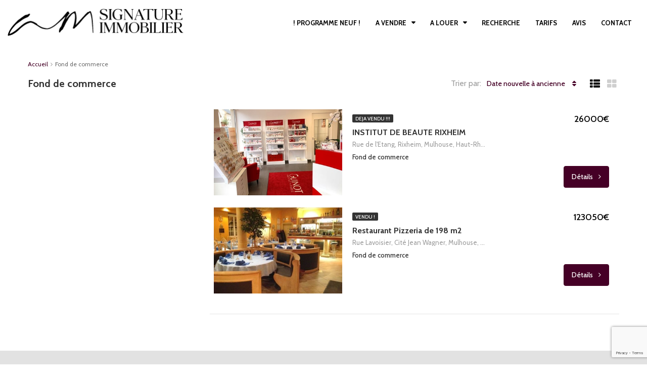

--- FILE ---
content_type: text/html; charset=UTF-8
request_url: https://am-signatureimmo.com/property-type/fond-de-commerce/
body_size: 21197
content:
<!DOCTYPE html>
<html lang="fr-FR">
<head>
	<meta charset="UTF-8">
	<meta name="viewport" content="width=device-width, initial-scale=1">
	<link rel="profile" href="http://gmpg.org/xfn/11">
	<link rel="pingback" href="https://am-signatureimmo.com/xmlrpc.php">

	                        <script>if(typeof WebFontConfig==="undefined"){WebFontConfig=new Object();}WebFontConfig['google']={families:['Cabin:400,500,600,700,400italic,500italic,600italic,700italic','Lato:400&subset=latin']};(function(){var wf=document.createElement('script');wf.src='https://ajax.googleapis.com/ajax/libs/webfont/1.5.3/webfont.js';wf.type='text/javascript';wf.async='true';var s=document.getElementsByTagName('script')[0];s.parentNode.insertBefore(wf,s);})();</script>
                        <meta name='robots' content='index, follow, max-image-preview:large, max-snippet:-1, max-video-preview:-1'/>

	<!-- This site is optimized with the Yoast SEO plugin v23.4 - https://yoast.com/wordpress/plugins/seo/ -->
	<title>Archives des Fond de commerce - AM Signature Immobilier</title>
	<link rel="canonical" href="https://am-signatureimmo.com/property-type/fond-de-commerce/"/>
	<meta property="og:locale" content="fr_FR"/>
	<meta property="og:type" content="article"/>
	<meta property="og:title" content="Archives des Fond de commerce - AM Signature Immobilier"/>
	<meta property="og:url" content="https://am-signatureimmo.com/property-type/fond-de-commerce/"/>
	<meta property="og:site_name" content="AM Signature Immobilier"/>
	<meta name="twitter:card" content="summary_large_image"/>
	<script type="application/ld+json" class="yoast-schema-graph">{"@context":"https://schema.org","@graph":[{"@type":"CollectionPage","@id":"https://am-signatureimmo.com/property-type/fond-de-commerce/","url":"https://am-signatureimmo.com/property-type/fond-de-commerce/","name":"Archives des Fond de commerce - AM Signature Immobilier","isPartOf":{"@id":"https://am-signatureimmo.com/#website"},"primaryImageOfPage":{"@id":"https://am-signatureimmo.com/property-type/fond-de-commerce/#primaryimage"},"image":{"@id":"https://am-signatureimmo.com/property-type/fond-de-commerce/#primaryimage"},"thumbnailUrl":"https://am-signatureimmo.com/wp-content/uploads/2022/01/1602064362.446espace_vente_rixhem2.jpg","breadcrumb":{"@id":"https://am-signatureimmo.com/property-type/fond-de-commerce/#breadcrumb"},"inLanguage":"fr-FR"},{"@type":"ImageObject","inLanguage":"fr-FR","@id":"https://am-signatureimmo.com/property-type/fond-de-commerce/#primaryimage","url":"https://am-signatureimmo.com/wp-content/uploads/2022/01/1602064362.446espace_vente_rixhem2.jpg","contentUrl":"https://am-signatureimmo.com/wp-content/uploads/2022/01/1602064362.446espace_vente_rixhem2.jpg","width":842,"height":485},{"@type":"BreadcrumbList","@id":"https://am-signatureimmo.com/property-type/fond-de-commerce/#breadcrumb","itemListElement":[{"@type":"ListItem","position":1,"name":"Accueil","item":"https://am-signatureimmo.com/"},{"@type":"ListItem","position":2,"name":"Fond de commerce"}]},{"@type":"WebSite","@id":"https://am-signatureimmo.com/#website","url":"https://am-signatureimmo.com/","name":"AM Signature Immobilier","description":"Vente et Location de biens immobiliers à Mulhouse et sa couronne (Haut-Rhin, 68, France)","potentialAction":[{"@type":"SearchAction","target":{"@type":"EntryPoint","urlTemplate":"https://am-signatureimmo.com/?s={search_term_string}"},"query-input":{"@type":"PropertyValueSpecification","valueRequired":true,"valueName":"search_term_string"}}],"inLanguage":"fr-FR"}]}</script>
	<!-- / Yoast SEO plugin. -->


<link rel='dns-prefetch' href='//www.google.com'/>
<link rel="alternate" type="application/rss+xml" title="AM Signature Immobilier &raquo; Flux" href="https://am-signatureimmo.com/feed/"/>
<link rel="alternate" type="application/rss+xml" title="AM Signature Immobilier &raquo; Flux des commentaires" href="https://am-signatureimmo.com/comments/feed/"/>
<link rel="alternate" type="application/rss+xml" title="Flux pour AM Signature Immobilier &raquo; Fond de commerce Type" href="https://am-signatureimmo.com/property-type/fond-de-commerce/feed/"/>
<script type="text/javascript">//<![CDATA[
window._wpemojiSettings={"baseUrl":"https:\/\/s.w.org\/images\/core\/emoji\/14.0.0\/72x72\/","ext":".png","svgUrl":"https:\/\/s.w.org\/images\/core\/emoji\/14.0.0\/svg\/","svgExt":".svg","source":{"concatemoji":"https:\/\/am-signatureimmo.com\/wp-includes\/js\/wp-emoji-release.min.js"}};!function(i,n){var o,s,e;function c(e){try{var t={supportTests:e,timestamp:(new Date).valueOf()};sessionStorage.setItem(o,JSON.stringify(t))}catch(e){}}function p(e,t,n){e.clearRect(0,0,e.canvas.width,e.canvas.height),e.fillText(t,0,0);var t=new Uint32Array(e.getImageData(0,0,e.canvas.width,e.canvas.height).data),r=(e.clearRect(0,0,e.canvas.width,e.canvas.height),e.fillText(n,0,0),new Uint32Array(e.getImageData(0,0,e.canvas.width,e.canvas.height).data));return t.every(function(e,t){return e===r[t]})}function u(e,t,n){switch(t){case"flag":return n(e,"\ud83c\udff3\ufe0f\u200d\u26a7\ufe0f","\ud83c\udff3\ufe0f\u200b\u26a7\ufe0f")?!1:!n(e,"\ud83c\uddfa\ud83c\uddf3","\ud83c\uddfa\u200b\ud83c\uddf3")&&!n(e,"\ud83c\udff4\udb40\udc67\udb40\udc62\udb40\udc65\udb40\udc6e\udb40\udc67\udb40\udc7f","\ud83c\udff4\u200b\udb40\udc67\u200b\udb40\udc62\u200b\udb40\udc65\u200b\udb40\udc6e\u200b\udb40\udc67\u200b\udb40\udc7f");case"emoji":return!n(e,"\ud83e\udef1\ud83c\udffb\u200d\ud83e\udef2\ud83c\udfff","\ud83e\udef1\ud83c\udffb\u200b\ud83e\udef2\ud83c\udfff")}return!1}function f(e,t,n){var r="undefined"!=typeof WorkerGlobalScope&&self instanceof WorkerGlobalScope?new OffscreenCanvas(300,150):i.createElement("canvas"),a=r.getContext("2d",{willReadFrequently:!0}),o=(a.textBaseline="top",a.font="600 32px Arial",{});return e.forEach(function(e){o[e]=t(a,e,n)}),o}function t(e){var t=i.createElement("script");t.src=e,t.defer=!0,i.head.appendChild(t)}"undefined"!=typeof Promise&&(o="wpEmojiSettingsSupports",s=["flag","emoji"],n.supports={everything:!0,everythingExceptFlag:!0},e=new Promise(function(e){i.addEventListener("DOMContentLoaded",e,{once:!0})}),new Promise(function(t){var n=function(){try{var e=JSON.parse(sessionStorage.getItem(o));if("object"==typeof e&&"number"==typeof e.timestamp&&(new Date).valueOf()<e.timestamp+604800&&"object"==typeof e.supportTests)return e.supportTests}catch(e){}return null}();if(!n){if("undefined"!=typeof Worker&&"undefined"!=typeof OffscreenCanvas&&"undefined"!=typeof URL&&URL.createObjectURL&&"undefined"!=typeof Blob)try{var e="postMessage("+f.toString()+"("+[JSON.stringify(s),u.toString(),p.toString()].join(",")+"));",r=new Blob([e],{type:"text/javascript"}),a=new Worker(URL.createObjectURL(r),{name:"wpTestEmojiSupports"});return void(a.onmessage=function(e){c(n=e.data),a.terminate(),t(n)})}catch(e){}c(n=f(s,u,p))}t(n)}).then(function(e){for(var t in e)n.supports[t]=e[t],n.supports.everything=n.supports.everything&&n.supports[t],"flag"!==t&&(n.supports.everythingExceptFlag=n.supports.everythingExceptFlag&&n.supports[t]);n.supports.everythingExceptFlag=n.supports.everythingExceptFlag&&!n.supports.flag,n.DOMReady=!1,n.readyCallback=function(){n.DOMReady=!0}}).then(function(){return e}).then(function(){var e;n.supports.everything||(n.readyCallback(),(e=n.source||{}).concatemoji?t(e.concatemoji):e.wpemoji&&e.twemoji&&(t(e.twemoji),t(e.wpemoji)))}))}((window,document),window._wpemojiSettings);
//]]></script>
<link rel='stylesheet' id='wpdpeges-css-css' href='https://am-signatureimmo.com/wp-content/plugins/wp-dpe-ges/build/style-index.css.pagespeed.ce.2WwFOLleOj.css' type='text/css' media='all'/>
<style id='wp-emoji-styles-inline-css' type='text/css'>img.wp-smiley,img.emoji{display:inline!important;border:none!important;box-shadow:none!important;height:1em!important;width:1em!important;margin:0 .07em!important;vertical-align:-.1em!important;background:none!important;padding:0!important}</style>
<link rel='stylesheet' id='wp-block-library-css' href='https://am-signatureimmo.com/wp-includes/css/dist/block-library/A.style.min.css.pagespeed.cf.7dkSrUVuLL.css' type='text/css' media='all'/>
<link rel='stylesheet' id='cgb-wp-dpe-ges-style-css' href='https://am-signatureimmo.com/wp-content/plugins/wp-dpe-ges/build/style-index.css.pagespeed.ce.2WwFOLleOj.css' type='text/css' media='all'/>
<style id='classic-theme-styles-inline-css' type='text/css'>.wp-block-button__link{color:#fff;background-color:#32373c;border-radius:9999px;box-shadow:none;text-decoration:none;padding:calc(.667em + 2px) calc(1.333em + 2px);font-size:1.125em}.wp-block-file__button{background:#32373c;color:#fff;text-decoration:none}</style>
<style id='global-styles-inline-css' type='text/css'>body{--wp--preset--color--black:#000;--wp--preset--color--cyan-bluish-gray:#abb8c3;--wp--preset--color--white:#fff;--wp--preset--color--pale-pink:#f78da7;--wp--preset--color--vivid-red:#cf2e2e;--wp--preset--color--luminous-vivid-orange:#ff6900;--wp--preset--color--luminous-vivid-amber:#fcb900;--wp--preset--color--light-green-cyan:#7bdcb5;--wp--preset--color--vivid-green-cyan:#00d084;--wp--preset--color--pale-cyan-blue:#8ed1fc;--wp--preset--color--vivid-cyan-blue:#0693e3;--wp--preset--color--vivid-purple:#9b51e0;--wp--preset--gradient--vivid-cyan-blue-to-vivid-purple:linear-gradient(135deg,rgba(6,147,227,1) 0%,#9b51e0 100%);--wp--preset--gradient--light-green-cyan-to-vivid-green-cyan:linear-gradient(135deg,#7adcb4 0%,#00d082 100%);--wp--preset--gradient--luminous-vivid-amber-to-luminous-vivid-orange:linear-gradient(135deg,rgba(252,185,0,1) 0%,rgba(255,105,0,1) 100%);--wp--preset--gradient--luminous-vivid-orange-to-vivid-red:linear-gradient(135deg,rgba(255,105,0,1) 0%,#cf2e2e 100%);--wp--preset--gradient--very-light-gray-to-cyan-bluish-gray:linear-gradient(135deg,#eee 0%,#a9b8c3 100%);--wp--preset--gradient--cool-to-warm-spectrum:linear-gradient(135deg,#4aeadc 0%,#9778d1 20%,#cf2aba 40%,#ee2c82 60%,#fb6962 80%,#fef84c 100%);--wp--preset--gradient--blush-light-purple:linear-gradient(135deg,#ffceec 0%,#9896f0 100%);--wp--preset--gradient--blush-bordeaux:linear-gradient(135deg,#fecda5 0%,#fe2d2d 50%,#6b003e 100%);--wp--preset--gradient--luminous-dusk:linear-gradient(135deg,#ffcb70 0%,#c751c0 50%,#4158d0 100%);--wp--preset--gradient--pale-ocean:linear-gradient(135deg,#fff5cb 0%,#b6e3d4 50%,#33a7b5 100%);--wp--preset--gradient--electric-grass:linear-gradient(135deg,#caf880 0%,#71ce7e 100%);--wp--preset--gradient--midnight:linear-gradient(135deg,#020381 0%,#2874fc 100%);--wp--preset--font-size--small:13px;--wp--preset--font-size--medium:20px;--wp--preset--font-size--large:36px;--wp--preset--font-size--x-large:42px;--wp--preset--spacing--20:.44rem;--wp--preset--spacing--30:.67rem;--wp--preset--spacing--40:1rem;--wp--preset--spacing--50:1.5rem;--wp--preset--spacing--60:2.25rem;--wp--preset--spacing--70:3.38rem;--wp--preset--spacing--80:5.06rem;--wp--preset--shadow--natural:6px 6px 9px rgba(0,0,0,.2);--wp--preset--shadow--deep:12px 12px 50px rgba(0,0,0,.4);--wp--preset--shadow--sharp:6px 6px 0 rgba(0,0,0,.2);--wp--preset--shadow--outlined:6px 6px 0 -3px rgba(255,255,255,1) , 6px 6px rgba(0,0,0,1);--wp--preset--shadow--crisp:6px 6px 0 rgba(0,0,0,1)}:where(.is-layout-flex){gap:.5em}:where(.is-layout-grid){gap:.5em}body .is-layout-flow>.alignleft{float:left;margin-inline-start:0;margin-inline-end:2em}body .is-layout-flow>.alignright{float:right;margin-inline-start:2em;margin-inline-end:0}body .is-layout-flow>.aligncenter{margin-left:auto!important;margin-right:auto!important}body .is-layout-constrained>.alignleft{float:left;margin-inline-start:0;margin-inline-end:2em}body .is-layout-constrained>.alignright{float:right;margin-inline-start:2em;margin-inline-end:0}body .is-layout-constrained>.aligncenter{margin-left:auto!important;margin-right:auto!important}body .is-layout-constrained > :where(:not(.alignleft):not(.alignright):not(.alignfull)){max-width:var(--wp--style--global--content-size);margin-left:auto!important;margin-right:auto!important}body .is-layout-constrained>.alignwide{max-width:var(--wp--style--global--wide-size)}body .is-layout-flex{display:flex}body .is-layout-flex{flex-wrap:wrap;align-items:center}body .is-layout-flex>*{margin:0}body .is-layout-grid{display:grid}body .is-layout-grid>*{margin:0}:where(.wp-block-columns.is-layout-flex){gap:2em}:where(.wp-block-columns.is-layout-grid){gap:2em}:where(.wp-block-post-template.is-layout-flex){gap:1.25em}:where(.wp-block-post-template.is-layout-grid){gap:1.25em}.has-black-color{color:var(--wp--preset--color--black)!important}.has-cyan-bluish-gray-color{color:var(--wp--preset--color--cyan-bluish-gray)!important}.has-white-color{color:var(--wp--preset--color--white)!important}.has-pale-pink-color{color:var(--wp--preset--color--pale-pink)!important}.has-vivid-red-color{color:var(--wp--preset--color--vivid-red)!important}.has-luminous-vivid-orange-color{color:var(--wp--preset--color--luminous-vivid-orange)!important}.has-luminous-vivid-amber-color{color:var(--wp--preset--color--luminous-vivid-amber)!important}.has-light-green-cyan-color{color:var(--wp--preset--color--light-green-cyan)!important}.has-vivid-green-cyan-color{color:var(--wp--preset--color--vivid-green-cyan)!important}.has-pale-cyan-blue-color{color:var(--wp--preset--color--pale-cyan-blue)!important}.has-vivid-cyan-blue-color{color:var(--wp--preset--color--vivid-cyan-blue)!important}.has-vivid-purple-color{color:var(--wp--preset--color--vivid-purple)!important}.has-black-background-color{background-color:var(--wp--preset--color--black)!important}.has-cyan-bluish-gray-background-color{background-color:var(--wp--preset--color--cyan-bluish-gray)!important}.has-white-background-color{background-color:var(--wp--preset--color--white)!important}.has-pale-pink-background-color{background-color:var(--wp--preset--color--pale-pink)!important}.has-vivid-red-background-color{background-color:var(--wp--preset--color--vivid-red)!important}.has-luminous-vivid-orange-background-color{background-color:var(--wp--preset--color--luminous-vivid-orange)!important}.has-luminous-vivid-amber-background-color{background-color:var(--wp--preset--color--luminous-vivid-amber)!important}.has-light-green-cyan-background-color{background-color:var(--wp--preset--color--light-green-cyan)!important}.has-vivid-green-cyan-background-color{background-color:var(--wp--preset--color--vivid-green-cyan)!important}.has-pale-cyan-blue-background-color{background-color:var(--wp--preset--color--pale-cyan-blue)!important}.has-vivid-cyan-blue-background-color{background-color:var(--wp--preset--color--vivid-cyan-blue)!important}.has-vivid-purple-background-color{background-color:var(--wp--preset--color--vivid-purple)!important}.has-black-border-color{border-color:var(--wp--preset--color--black)!important}.has-cyan-bluish-gray-border-color{border-color:var(--wp--preset--color--cyan-bluish-gray)!important}.has-white-border-color{border-color:var(--wp--preset--color--white)!important}.has-pale-pink-border-color{border-color:var(--wp--preset--color--pale-pink)!important}.has-vivid-red-border-color{border-color:var(--wp--preset--color--vivid-red)!important}.has-luminous-vivid-orange-border-color{border-color:var(--wp--preset--color--luminous-vivid-orange)!important}.has-luminous-vivid-amber-border-color{border-color:var(--wp--preset--color--luminous-vivid-amber)!important}.has-light-green-cyan-border-color{border-color:var(--wp--preset--color--light-green-cyan)!important}.has-vivid-green-cyan-border-color{border-color:var(--wp--preset--color--vivid-green-cyan)!important}.has-pale-cyan-blue-border-color{border-color:var(--wp--preset--color--pale-cyan-blue)!important}.has-vivid-cyan-blue-border-color{border-color:var(--wp--preset--color--vivid-cyan-blue)!important}.has-vivid-purple-border-color{border-color:var(--wp--preset--color--vivid-purple)!important}.has-vivid-cyan-blue-to-vivid-purple-gradient-background{background:var(--wp--preset--gradient--vivid-cyan-blue-to-vivid-purple)!important}.has-light-green-cyan-to-vivid-green-cyan-gradient-background{background:var(--wp--preset--gradient--light-green-cyan-to-vivid-green-cyan)!important}.has-luminous-vivid-amber-to-luminous-vivid-orange-gradient-background{background:var(--wp--preset--gradient--luminous-vivid-amber-to-luminous-vivid-orange)!important}.has-luminous-vivid-orange-to-vivid-red-gradient-background{background:var(--wp--preset--gradient--luminous-vivid-orange-to-vivid-red)!important}.has-very-light-gray-to-cyan-bluish-gray-gradient-background{background:var(--wp--preset--gradient--very-light-gray-to-cyan-bluish-gray)!important}.has-cool-to-warm-spectrum-gradient-background{background:var(--wp--preset--gradient--cool-to-warm-spectrum)!important}.has-blush-light-purple-gradient-background{background:var(--wp--preset--gradient--blush-light-purple)!important}.has-blush-bordeaux-gradient-background{background:var(--wp--preset--gradient--blush-bordeaux)!important}.has-luminous-dusk-gradient-background{background:var(--wp--preset--gradient--luminous-dusk)!important}.has-pale-ocean-gradient-background{background:var(--wp--preset--gradient--pale-ocean)!important}.has-electric-grass-gradient-background{background:var(--wp--preset--gradient--electric-grass)!important}.has-midnight-gradient-background{background:var(--wp--preset--gradient--midnight)!important}.has-small-font-size{font-size:var(--wp--preset--font-size--small)!important}.has-medium-font-size{font-size:var(--wp--preset--font-size--medium)!important}.has-large-font-size{font-size:var(--wp--preset--font-size--large)!important}.has-x-large-font-size{font-size:var(--wp--preset--font-size--x-large)!important}.wp-block-navigation a:where(:not(.wp-element-button)){color:inherit}:where(.wp-block-post-template.is-layout-flex){gap:1.25em}:where(.wp-block-post-template.is-layout-grid){gap:1.25em}:where(.wp-block-columns.is-layout-flex){gap:2em}:where(.wp-block-columns.is-layout-grid){gap:2em}.wp-block-pullquote{font-size:1.5em;line-height:1.6}</style>
<link rel='stylesheet' id='contact-form-7-css' href='https://am-signatureimmo.com/wp-content/plugins/contact-form-7/includes/css/A.styles.css.pagespeed.cf.bkX63Rfd0q.css' type='text/css' media='all'/>
<link rel='stylesheet' id='bootstrap.min-css' href='https://am-signatureimmo.com/wp-content/themes/houzez/css/bootstrap.min.css' type='text/css' media='all'/>
<link rel='stylesheet' id='font-awesome.min-css' href='https://am-signatureimmo.com/wp-content/themes/houzez/css/font-awesome.min.css' type='text/css' media='all'/>
<link rel='stylesheet' id='leaflet-css' href='https://am-signatureimmo.com/wp-content/themes/houzez/css/leaflet.css' type='text/css' media='all'/>
<link rel='stylesheet' id='leafletMarkerCluster-css' href='https://am-signatureimmo.com/wp-content/themes/houzez/js/leafletCluster/MarkerCluster.css' type='text/css' media='all'/>
<link rel='stylesheet' id='leafletMarkerClusterDefault-css' href='https://am-signatureimmo.com/wp-content/themes/houzez/js/leafletCluster/MarkerCluster.Default.css' type='text/css' media='all'/>
<link rel='stylesheet' id='houzez-all-css' href='https://am-signatureimmo.com/wp-content/themes/houzez/css/all.min.css' type='text/css' media='all'/>
<link rel='stylesheet' id='houzez-main-css' href='https://am-signatureimmo.com/wp-content/themes/houzez/css/main.min.css' type='text/css' media='all'/>
<link rel='stylesheet' id='houzez-style-css' href='https://am-signatureimmo.com/wp-content/themes/houzez/style.min.css' type='text/css' media='all'/>
<style id='houzez-style-inline-css' type='text/css'>

        .advance-search-header, 
        .advanced-search-mobile, 
        .advanced-search-mobile .single-search .form-control,
        .search-expandable .advanced-search {
            background-color: #ffffff;
        }
        .search-expand-btn {
            background-color: #000000;
        }
        .search-expand-btn {
            color: #ffffff
        }
        .advance-search-header .houzez-theme-button,
        .advanced-search-mobile .houzez-theme-button,
        .splash-search .btn-secondary,
        .advanced-search .btn-secondary,
        .gform_button, 
        .gform_wrapper .button, 
        .gform_wrapper .gform_page_footer .button.gform_next_button {
            color: #ffffff;
            background-color: #77c720;
            border: 1px solid #77c720;
        }
        .advance-search-header .houzez-theme-button:focus,
        .advanced-search-mobile .houzez-theme-button:focus,
        .advanced-search .btn-secondary:focus,
        .splash-search .btn-secondary:focus,
        .gform_wrapper .button:focus, 
        .gform_wrapper .gform_page_footer .button.gform_next_button:focus {
          color: #ffffff;
          background-color: #007baf;
          border: 1px solid #007baf;
        }
        .advance-search-header .houzez-theme-button:hover,
        .advanced-search .btn-secondary:hover,
        .advanced-search .btn-secondary:active,
        .advanced-search .btn-secondary:active:hover,
        .advanced-search .btn-secondary.active,
        .advanced-search-mobile .houzez-theme-button:hover,
        .splash-search .btn-secondary:hover,
        .gform_wrapper .button:hover, 
        .gform_wrapper .gform_page_footer .button.gform_next_button:hover,
        .gform_wrapper .button:active, 
        .gform_wrapper .gform_page_footer .button.gform_next_button:active {
          color: #ffffff;
          background-color: #007baf;
          border: 1px solid #007baf;
        }
        .advance-search-header .houzez-theme-button:active,
        .advanced-search .btn-secondary:active,
        .advanced-search-mobile .houzez-theme-button:active,
        .splash-search .btn-secondary:active {
          color: #ffffff;
          background-color: #004274;
          border: 1px solid #004274;
        }
        .advanced-search .bootstrap-select .btn,
        .advanced-search .bootstrap-select.open .btn,
        .banner-search-main .dropdown-toggle,
        .advanced-search .form-control,
        .advanced-search-mobile .advance-fields .bootstrap-select .btn,
        .advanced-search-mobile .advance-fields .bootstrap-select.open .btn,
        .advanced-search-mobile .advance-fields .form-control {
            background-color: #fff;
            color: #959595;
        }
        .advanced-search .dropdown-toggle,
        .advanced-search .form-control,
        .advance-search-header .bootstrap-select .btn,
        .advance-search-header .bootstrap-select .fave-load-more a,
        .fave-load-more .advance-search-header .bootstrap-select a,
        .advance-fields .form-control,
        .advanced-search .btn-default.active:hover, .btn-default:active:hover, 
        .advanced-search .open >.btn-default.dropdown-toggle:hover
        .advanced-search .bootstrap-select .btn,
        .advanced-search .bootstrap-select.open .btn,
        .range-wrap {
            border-width: 1px;
            border-style: solid;
            border-color: #cccccc;
        }

        .advanced-search .input-group .form-control,        
        .search-long .search input,
        .advanced-search .search-long .search,
        .advanced-search .search-long .btn-group,
        .advanced-search .search-long .advance-btn,
        .input-group-addon {
            border-color: #cccccc !important;
        }
        .advanced-search-mobile .advance-fields {
            border-top: 1px solid #cccccc;
        }
        .advanced-search-mobile .single-search-wrap button {
            color: #cccccc;
        }

        .advanced-search-mobile .advance-fields::after {
            border-bottom-color: #cccccc;
        }
        .advance-btn.blue {
            color: #ffffff;
        }
        .advance-btn.blue:hover,
        .advance-btn.blue:focus {
            color: #007baf;
        }
        .advanced-search .advance-btn {
            color: #666666;
        }
        .advanced-search .advance-btn:hover {
            color:#000000;
        }
        .advanced-search .advance-btn:focus,
        .advanced-search .advance-btn.active {
            color:#000000;
        }
        .advanced-search .advance-fields,
        .advanced-search .features-list label.title,
        .advanced-search .features-list .checkbox-inline,
        .advanced-search-mobile .advance-fields,
        .advanced-search-mobile .features-list label.title,
        .advanced-search-mobile .features-list .checkbox-inline,
        .range-title,
        .range-text,
        .range-text p,
        .min-price-range,
        .max-price-range,
        .advanced-search-mobile {
            color: #000000;
        }

        .auto-complete {
            background-color: #fff;
        }
        .auto-complete,
        .auto-complete .media {
            border-color: #ccc;
        }
        .bootstrap-select.btn-group .dropdown-menu li a:hover, 
        .bootstrap-select.btn-group .dropdown-menu li a:focus, 
        .bootstrap-select.btn-group .dropdown-menu li a:active {
            background-color: rgba(0, 174, 239, 0.12);
        }

            
        
        #header-section .header-left {
            width: 100%;
        }
        .header-section-4.nav-right .header-left {
            padding-right: 0px;
        }
        .top-bar {
            background-color: #460b27;
        }
        .top-bar .top-nav > ul > li > a:hover,
        .top-bar .top-nav > ul li.active > a,
        .top-bar .top-nav > ul ul a:hover,
        .top-contact a:hover,
        .top-bar .dropdown-menu > li:hover,
        .top-contact li .btn:hover {
            color: rgba(186,189,191,0.75);
        }
        .top-contact a,
        .top-contact li,
        .top-contact li .btn,
        .top-bar .top-nav > ul > li > a,
        .top-bar .dropdown-menu {
            color: #ffffff;
            background-color: #460b27;
        }
        .top-bar .mobile-nav .nav-trigger {
            color: #FFFFFF;
        }
        
        body {
            background-color: #ffffff;
        }
        a,        
        .blue,
        .text-primary,
        .btn-link,
        .item-body h2,
        .detail h3,
        .breadcrumb li a,
        .fave-load-more a,
        .sort-tab .btn,
        .sort-tab .fave-load-more a,
        .fave-load-more .sort-tab a,
        .pagination-main .pagination a,
        .team-caption-after .team-name a:hover,
        .team-caption-after .team-designation a:hover,
        .agent-media .view,
        .my-property-menu a.active,
        .my-property-menu a:hover,
        .search-panel .advance-trigger {        
            color: #450026;
        }
        .banner-caption h1,
        .banner-caption h2  {
            color: #ffffff;
        }
        .property-item h2 a,
        .property-item .property-title a,
        .widget .media-heading a {
            color: #333333;
        }
        .property-item h2 a:hover,
        .property-item .property-title a:hover,
        .widget .media-heading a:hover {
            color: #450026;
        }
        .owl-theme .owl-nav [class*=owl-],        
        .testimonial-carousel .owl-nav [class*=owl-]:hover,
        .testimonial-carousel .owl-nav [class*=owl-]:focus,
        .gallery-thumb .icon,
        .share_tooltip {
            background-color: #450026;
        }
        #sidebar .widget_tag_cloud .tagcloud a,
        .article-footer .meta-tags a,
        .pagination-main .pagination li.active a,
        .other-features .btn.btn-secondary,
        .my-menu .active a,        
        .houzez-module .module-title-nav .module-nav .btn,
        .houzez-module .module-title-nav .module-nav .fave-load-more a,
        .fave-load-more .houzez-module .module-title-nav .module-nav a {
            color: #fff;
            background-color: #450026;
            border: 1px solid #450026;
        }
        .plan-tabs li.active {
            box-shadow: inset 0 4px 0 #450026;
            border-top-color: #450026;
            background-color: #fff;
            color: #450026;
        }
        .btn-primary,        
        .label-primary,
        .scrolltop-btn {
            color: #ffffff;
            background-color: #450026;
            border-color: #450026;
        }
        .btn-primary.btn-trans{
            color: #450026;
        }
        .header-section-2 .header-top-call {
            color: #ffffff;
            background-color: #000000;
        }
        .header-section-2 .avatar {
            color: #ffffff;
        }
        @media (max-width: 991px) {
            .header-section-2 .header-top,
            .header-section-5 .header-top {
                background-color: #450026;
            }
        }
        .modal-header,
        .ui-slider-horizontal .ui-slider-range,
        .ui-state-hover,
        .ui-widget-content .ui-state-hover,
        .ui-widget-header .ui-state-hover,
        .ui-state-focus,
        .ui-widget-content .ui-state-focus,
        .ui-widget-header .ui-state-focus,
        .list-loading-bar {
            background-color: #450026;
            border-color: transparent;
        }
        .houzez-module .module-title-nav .module-nav .btn,
        #save_as_draft,
        #put_on_hold {
            color: #450026;
            border: 1px solid #450026;
            background-color: transparent;
        }
        .fave-load-more a,
        .fave-load-more a:hover {
            border: 1px solid #450026;
        }
        #transportation,
        #supermarkets,
        #schools,
        #libraries,
        #pharmacies,
        #hospitals,
        .pay-step-block.active span,
        .loader-ripple div:nth-of-type(2){
            border-color: #450026;
        }
        .loader-ripple div:nth-of-type(1){
            border-color: #4c4c4c;
        }
        .detail-block .alert-info {
            color: rgba(0,0,0,.85);
            background-color: rgba(215,211,205,0.1);
            border: 1px solid #450026;
        }
        .houzez-taber-wrap .houzez-tabs li.active::before,
        .houzez-taber-wrap .houzez-tabs li:hover::before,
        .houzez-taber-wrap .houzez-tabs li:active::before,
        .profile-tabs li:hover,
        .steps-nav, .steps-progress-main .steps-progress span {
            background-color: #450026;
        }
        .btn-secondary,
        .agent_contact_form.btn-secondary,
         .form-media .wpcf7-submit,
         .wpcf7-submit,
         .dsidx-resp-area-submit input[type='submit']{
            color: #fff;
            background-color: #4c4c4c;
            border-color: #4c4c4c;
        }
        .btn-secondary.btn-trans{
            color: #4c4c4c;
        }
        .item-thumb .label-featured, figure .label-featured, .carousel-module .carousel .item figure .label-featured {
            background-color: #000000;
            color: #ffffff;
        }
        
            a:hover,
            a:focus,
            a:active,
            .blue:hover,
            .btn-link:hover,
            .breadcrumb li a:hover,
            .pagination-main .pagination a:hover,
            .vc_toggle_title h4:hover ,
            .footer a:hover,
            .impress-address:hover,
            .agent-media .view:hover,
            .my-property .dropdown-menu a:hover,
            .article-detail .article-title a:hover,
            .comments-block .article-title a:hover,
            .detail-block .list-features a:hover{
                color: rgba(110,109,109,1);
                text-decoration: none;
            }
            
            .detail-top .media-tabs a:hover span,
            .header-section.slpash-header .header-right a.btn:hover,
            .slpash-header.header-section-4 .header-right a.btn:hover,
            .houzez-module .module-title-nav .module-nav .btn:hover,
            .houzez-module .module-title-nav .module-nav .fave-load-more a:hover,
            .fave-load-more .houzez-module .module-title-nav .module-nav a:hover,
            .houzez-module .module-title-nav .module-nav .btn:focus,
            .houzez-module .module-title-nav .module-nav .fave-load-more a:focus,
            .fave-load-more .houzez-module .module-title-nav .module-nav a:focus{
                color: #fff;
                background-color: rgba(110,109,109,1);
                border: 1px solid rgba(110,109,109,1);
            }
            .fave-load-more a:hover,
            #sidebar .widget_tag_cloud .tagcloud a:hover,
            .article-footer .meta-tags a:hover,
            .other-features .btn.btn-secondary:hover,
            .my-actions .action-btn:hover,
            .my-actions .action-btn:focus,
            .my-actions .action-btn:active,
            .my-actions .open .action-btn{
                background-color: rgba(110,109,109,1);
                border-color: rgba(110,109,109,1);
            }
            .owl-theme .owl-nav [class*=owl-]:hover,
            .owl-theme .owl-nav [class*=owl-]:focus,
            .owl-theme .owl-nav [class*=owl-]:active,
            .testimonial-carousel .owl-nav [class*=owl-]:hover,
            .testimonial-carousel .owl-nav [class*=owl-]:focus{
                border-color: rgba(110,109,109,1);
            }
            .owl-theme .owl-nav [class*=owl-]:hover,
            .owl-theme .owl-nav [class*=owl-]:focus,
            .owl-theme .owl-nav [class*=owl-]:active {
                background-color: rgba(110,109,109,1);
            }
            .btn-primary:hover,
            .btn-primary:focus,
            .btn-primary:active,
            .btn-primary.active,
            .btn-primary:active:hover,
            .btn-primary.btn-trans:hover,
            .btn-primary.btn-trans:focus,
            .btn-primary.btn-trans:active,
            .btn-primary.btn-trans.active,
            .btn-primary.btn-trans:active:hover,
            .invoice-list .btn-invoice:hover,
            #houzez-gmap-main .map-btn:hover,
            .media-tabs-list li > a:hover,
            .media-tabs-list li.active a,
            .detail-bar .detail-tabs li:hover,
            .actions li > span:hover,
            .lightbox-arrow:hover,
            .scrolltop-btn:hover {
                background-color: rgba(110,109,109,1);
                border-color: rgba(110,109,109,1);
            }
            .btn-secondary:hover,
            .btn-secondary:focus,
            .btn-secondary:active,
            .btn-secondary.active,
            .btn-secondary:active:hover,
            .btn-secondary.btn-trans:hover,
            .btn-secondary.btn-trans:focus,
            .btn-secondary.btn-trans:active,
            .btn-secondary.btn-trans.active,
            .btn-secondary.btn-trans:active:hover,
            .agent_contact_form.btn-secondary:hover,
             .form-media .wpcf7-submit:hover,
             .wpcf7-submit:hover,
             .wpcf7-submit:focus,
             .wpcf7-submit:active,
             .dsidx-resp-area-submit input[type='submit']:hover,
             .dsidx-resp-area-submit input[type='submit']:focus,
             .dsidx-resp-area-submit input[type='submit']:active{
                color: #fff;
                background-color: rgba(159,11,81,1);
                border-color: rgba(159,11,81,1);
            }
        .header-section {
            background-color: ;
        }
        .header-section .navi > ul > li > a {
            color: #000000;
            background-color: transparent;
        }
        .header-section .header-right .user a,
        .header-section .header-right span {
            color: #000000;
        }
            .header-section .navi > ul > li > a:hover {
                color: rgba(255,255,255,1);
                background-color: rgba(255,255,255,0.2);
            }
            .header-section .header-right .user a:hover,
            .header-section .header-right span:hover {
                color: rgba(255,255,255,1);
            }
        .header-section-3 .header-top {
            background-color: ;
        }
        .header-section-3 .header-top-social a,
        .header-section-3 .header-contact .contact-block .fa,
        .header-section-3 .header-top .media-heading,
        .header-contact .contact-block p{
            color: ;
        }
        .header-contact .contact-block .fa {
            color: ;
        }
        .header-section-3 .header-bottom {
            background-color: ;
        }
        .header-section-3 .navi > ul > li > a,
        .header-section-3 .header-right .user a,
        .header-section-3 .header-right span {
            color: #686868;
        }
            .header-section-3 .navi > ul > li > a:hover,
            .header-section-3 .navi > ul > li.active > a{
                color: rgba(255,255,255,1);
                background-color: rgba(255,255,255,0.2);
            }
            .header-section-3 .header-right .user a:hover,
            .header-section-3 .header-right span:hover {
                color: rgba(255,255,255,1);
            }
            .header-section-3 .navi > ul > li {
                border-right: 1px solid rgba(255,255,255,0.2);
            }
            .header-section-3 .header-bottom {
                border-top: 1px solid rgba(255,255,255,0.2);
            }
            .header-section-3 .navi > ul {
                border-left: 1px solid rgba(255,255,255,0.2);
            }
        .header-section-2 .header-top, .header-section-5 .header-top {
            background-color: #ffffff;
        }
        .header-section-2 .header-bottom, .header-section-5 .header-bottom {
            background-color: #000000;
            border-top: 0px solid #f0f0f0;
            border-bottom: 0px solid #f0f0f0;
        }
        .header-section-2 .header-bottom .navi > ul > li, .header-section-5 .header-bottom .navi > ul > li {
            border-right: 0px solid #f0f0f0;
        }
        .header-section-2 .header-right {
            border-left: 0px solid #f0f0f0;
        }
        .header-section-2 .navi > ul > li > a,
        .header-section-2 .header-right .user a,
         .header-section-2 .header-right span,
         .header-section-5 .navi > ul > li > a,
        .header-section-5 .header-right .user a,
         .header-section-5 .header-right span {
            color: #4c4c4c;
        }
        .header-section-5 .header-top-social li a, header-section-3 .header-top-social li a {
            color: #FFFFFF;
        }
        
            .header-section-2 .navi > ul > li > a:hover,
             .header-section-2 .navi > ul > li.active > a,
             .header-section-5 .navi > ul > li > a:hover,
             .header-section-5 .navi > ul > li.active > a {
                color: rgba(255,255,255,1);
                background-color: rgba(217,219,220,1);
            }
            .header-section-2 .header-right .user a:hover,
             .header-section-2 .header-right span:hover,
             .header-section-5 .header-right .user a:hover,
             .header-section-5 .header-right span:hover {
                color: rgba(255,255,255,1);
            }
        .header-section .header-right a.btn,
        .header-section-2 .header-right a.btn,
        .header-section-3 .header-right a.btn,
        .header-section-5 .header-right a.btn,
        .header-section-6 .header-right a.btn {
            color: #ffffff;
            border: 1px solid #ffffff;
            background-color: rgba(255,255,255,0.2);
        }
        .header-section .header-right .user a.btn:hover,
        .header-section-2 .header-right .user a.btn:hover,
        .header-section-3 .header-right .user a.btn:hover,
        .header-section-5 .header-right .user a.btn:hover,
        .header-section-6 .header-right .user a.btn:hover {
            color: rgba(255,255,255,1);
            border-color: #ffffff;
            background-color: rgba(255,255,255,0.1);
        }
    
        .header-section-4,
        .header-section-4 .navi > ul ul,
        .sticky_nav.header-section-4 {
            background-color: #ffffff;
        }
        .header-section-4 .navi > ul > li > a,
        .header-section-4 .navi > ul ul a,
        .header-section-4 .header-right .user a,
        .header-section-4 .header-right span {
            color: #000000;
        }
        .header-section-4 .header-right a.btn {
            color: #f7941d;
            border: 1px solid #f7941d;
            background-color: #ffffff;
        }
            .header-section-4 .navi > ul > li > a:hover,
            .header-section-4 .navi > ul ul a:hover,
            .header-section-4 .navi > ul > li.active > a,
            .header-section-4 .header-right .user a:hover,
            .header-section-4 .header-right .user a:focus,
            .header-section-4 .header-right span:hover,
            .header-section-4 .header-right span:focus {
                color: rgba(1,0,0,0.51);
            }
            .header-section-4 .header-right .user .btn:hover {
                color: rgba(255,255,255,1);
                border-color: rgba(247,148,29,1);
                background-color: rgba(247,148,29,1);
            }
      .houzez-header-transparent {
       background-color: transparent; position: absolute; width: 100%;
       border-bottom: 1px none;
       border-color: rgba(255,255,255,0.3);
      }
      .header-section-4.houzez-header-transparent .navi > ul > li > a,

      .header-section-4.houzez-header-transparent .header-right .account-action span,
      .header-section-4.houzez-header-transparent .header-right .user span {
         color: #ffffff;
      }
    .header-section-4.houzez-header-transparent .navi > ul > li > a:hover,
        .header-section-4.houzez-header-transparent .navi > ul ul a:hover,
        .header-section-4.houzez-header-transparent .account-action li:hover,

        .header-section-4.houzez-header-transparent .header-right .user a:hover,
        .header-section-4.houzez-header-transparent .header-right .account-action span:hover,
        .header-section-4.houzez-header-transparent .header-right .user span:hover,
        .header-section-4.houzez-header-transparent .header-right .user a:focus {
            color: #cccccc;
        }
    .header-section-4.houzez-header-transparent .header-right .btn {
        color: #ffffff;
        border: 1px solid #ffffff;
        background-color: rgba(255,255,255,0.2);
    }
            .header-section-4.houzez-header-transparent .header-right .user .btn:hover {
                color: rgba(255,255,255,1);
                border-color: rgba(247,148,29,1);
                background-color: rgba(247,148,29,1);
            }
        .header-section-6 {
            background-color: #0c0007;
        }
        .header-section-6 .navi > ul > li > a {
            color: #FFFFFF;
            background-color: transparent;
        }
        .header-section-6 .header-right .user a,
        .header-section-6 .header-right span {
            color: #FFFFFF;
        }
        .header-section-6-icons .header-top-social li a {
            color: #FFFFFF;
        }
        
            .header-section-6 .navi > ul > li > a:hover {
                color: rgba(255,255,255,1);
                background-color: rgba(255,255,255,0.2);
            }
            .header-section-6 .header-right .user a:hover,
            .header-section-6 .header-right span:hover {
                color: rgba(255,255,255,1);
            }
        .navi.main-nav > ul ul {
            background-color: rgba(255,255,255,0.95);
        }
        .navi.main-nav > ul ul a {
            color: #888888!important;
        }
        .navi.main-nav > ul ul a:hover {
            color: #000000!important;
        }
        .navi.main-nav > ul ul li,
        .houzez-megamenu-inner .sub-menu li {
            border-color: #e6e6e6;
        }
     
        .header-section .header-right a,
        .header-section .header-right span,
        .header-section .header-right .btn-default,
        .header-section .navi ul li,
        .header-section .account-dropdown > ul > li > a,

        .header-section-3 .header-right a,
        .header-section-3 .header-right span,
        .header-section-3 .navi ul li,
        .header-section-3 .account-dropdown > ul > li > a,

        .header-section-2 .header-right a,
        .header-section-2 .header-right span,
        .header-section-2 .navi ul li,
        .header-section-2 .account-dropdown > ul > li > a,

        .header-section-4 .header-right a,
        .header-section-4 .header-right span,
        .header-section-4 .navi ul li,
        .header-section-4 .header-right .btn-default,
        .header-section-4 .account-dropdown > ul > li > a,

        .header-section-5 .header-right a,
        .header-section-5 .header-right span,
        .header-section-5 .navi ul li,
        .header-section-5 .account-dropdown > ul > li > a,

        .header-section-6 .header-right a,
        .header-section-6 .header-right span,
        .header-section-6 .navi ul li,
        .header-section-6 .account-dropdown > ul > li > a,

        .board-panel-menu > li a {
            font-family: Cabin;
            font-size: 13px;
            font-weight: 700;
            line-height: 18px;
            text-transform: uppercase;
            text-align: left;
        }
        .header-section.slpash-header .navi > ul > li > a:hover,
        .slpash-header.header-section-4 .navi > ul > li > a:hover,
        .header-section.slpash-header .header-right .user > a:hover,
        .slpash-header.header-section-4 .header-right .user > a:hover,
        .header-section.slpash-header .navi > ul > li > a:focus,
        .slpash-header.header-section-4 .navi > ul > li > a:focus,
        .header-section.slpash-header .header-right .user > a:focus,
        .slpash-header.header-section-4 .header-right .user > a:focus  {
            color: rgba(255,255,255,1);
        }
        .header-section.slpash-header .navi > ul > li.active > a{
            color: #450026;
        }
        .header-mobile {
            background-color: #ffffff;
        }
        .header-mobile .nav-dropdown > ul {
            background-color: rgba(255,255,255,1);
        }
        .mobile-nav .nav-trigger,
        .header-mobile .user a,
        .header-mobile .user-icon {
            color: #000000;
        }
        .splash-header .mobile-nav .nav-trigger,
        .splash-header .header-mobile .user a,
        .splash-header .header-mobile .user-icon {
            color: #FFFFFF;
        }
        .nav-dropdown a,
        .nav-dropdown li .expand-me {
            color: #000000;
        }
        .mobile-nav a,
        .header-mobile .account-dropdown > ul > li a {
            font-family: Lato;
            font-size: 14px;
            font-weight: 400;
            line-height: 18px;
            text-transform: none;
            text-align: left;
        }
        .mobile-nav .nav-dropdown > ul ul a {
            color: #ffffff;
            background-color: #350b09;
        }
        .mobile-nav .nav-dropdown li {
            border-top: 1px solid #000000;            
        }
            .mobile-nav .nav-dropdown > ul > li:hover {
                background-color: rgba(233,232,230,1);
            }
            .mobile-nav .nav-dropdown li.active > a {
                color: rgba(89,85,85,1);
                background-color: rgba(233,232,230,1);
            }
        .account-dropdown > ul {
            background-color: #FFFFFF;
        }
        .account-dropdown > ul:before {
            border-bottom-color: #FFFFFF;
        }
        .account-dropdown > ul > li > a {
            color: #2e3e49 !important;
        }
        .account-dropdown > ul > li > a:hover, .account-dropdown > ul > li.active > a, .account-dropdown > ul > li.active > a:hover {
            color: #2e3e49 !important;
            background-color: rgba(204,204,204,0.15);
        }
        .account-dropdown > ul > li {
            border-color: #e6e6e6;
        }
        .account-dropdown > ul .sub-menu {
            background-color: #00AEEF;
        }
        .account-dropdown > ul .sub-menu > li,
        .account-dropdown > ul .sub-menu > li a {
            color: #FFFFFF;
        }
        .account-dropdown > ul .sub-menu > li a:hover, .account-dropdown > ul .sub-menu > li.active > a {
            background-color: rgba(255,255,255,0.2) !important;
            color: inherit;
        }
        .account-dropdown > ul .sub-menu > li {
            border-color: rgba(255,255,255,0.3) !important;
        }
        
        .footer {
            background-color: #e2e2e2;
        }
        .footer-bottom {
            background-color: #c4c4c4;
            border-top: 1px solid #00243f;
        }
        .footer,
        .footer-widget h4,
        .footer-bottom p,
        .footer-widget.widget_calendar caption  {
            color: #000000;
        }
        .footer a,
        .footer-bottom .navi a,
        .footer-bottom .foot-social p a {
            color: #000000;
        }
        .footer-widget .widget-title,
        .footer p, .footer p.wp-caption-text,
         .footer li,
          .footer li i {
            color: #000000;
        }
            .footer a:hover,
            .footer-bottom .navi a:hover,
            .footer-bottom .foot-social p a:hover  {
                color: rgba(0,28,35,1);
            }
            .footer-widget.widget_tag_cloud .tagcloud a {
                color: rgba(0,28,35,1);
                background-color: #000000;
                border: 1px solid #000000;
            }
        body {
            color: #333333;
            font-family: Cabin;
            font-size: 16px;
            font-weight: 400;
            line-height: 24px;
            text-transform: none;
        }
        .form-control {
            color: #333333;
            font-weight: 400;
        }
        input, button, select, textarea {
            font-family: Cabin;
        }
        h1,
        .page-title .title-head,
        .article-detail h1,
        h2,
        .article-detail h2,
        .houzez-module .module-title-nav h2,
        h3,
        .module-title h3,
        .article-detail h3,
        .detail h3,
        .caption-bottom .detail h3,

        .add-title-tab h3,
        #sidebar .widget-title,
        .footer-widget .widget-title,
        .services-module .service-block h3,
        h4,
        .article-detail h4,
        h5,
        .article-detail h5,
        h6,
        .article-detail h6,
        .item-body h2,
        .item-body .property-title,
        .post-card-description h3,
        .post-card-description .post-card-title,
        .my-property .my-heading,
        .module-title h2,
        .houzez-module .module-title-nav h2 {
            font-family: Cabin;
            font-weight: 700;
            text-transform: inherit;
            text-align: inherit;
        }
        .page-title .title-head,
        .article-detail h1 {
            font-size: 30px;
            line-height: 38px;
        }
        .article-detail h2,
        .houzez-module .module-title-nav h2 {
            font-size: 24px;
            line-height: 32px;
            margin: 0 0 10px 0;
        }
        .houzez-module .module-title-nav h2 {
            margin: 0;
        }
        .module-title h3,
        .article-detail h3,
        .services-module .service-block h3 {
            font-size: 20px;
            line-height: 28px;
        }
        .article-detail h4 {
            font-size: 18px;
            line-height: 26px;
            margin: 0 0 24px 0;
        }
        h5,
        .article-detail h5 {
            font-size: 16px;
            line-height: 24px;
            margin: 0 0 24px 0;
        }
        h6,
        .article-detail h6 {
            font-size: 14px;
            line-height: 20px;
            margin: 0 0 24px 0;
        }
        .item-body h2,
        .post-card-description h3,
        .my-property .my-heading {
            font-size: 16px;
            line-height: 20px;
            margin: 0 0 8px 0;
            font-weight: 500;
            text-transform: inherit;
            text-align: inherit;
        }
        .module-title h2 {
            font-size: 24px;
            line-height: 32px;
            margin: 0 0 10px 0;
            font-weight: 500;
            text-transform: inherit;
            text-align: inherit;
        }
        .module-title .sub-heading {
            font-size: 16px;
            line-height: 24px;
            font-weight: 300;
            text-transform: inherit;
            text-align: inherit;
        }
        .houzez-module .module-title-nav .sub-title {
            font-size: 16px;
            line-height: 18px;
            margin: 8px 0 0 0;
            font-weight: 300;
            text-transform: inherit;
            text-align: inherit;
        }
        .item-thumb .hover-effect:before,
        figure .hover-effect:before,
        .carousel-module .carousel .item figure .hover-effect:before,
        .item-thumb .slideshow .slideshow-nav-main .slick-slide:before,
        .slideshow .slideshow-nav-main .item-thumb .slick-slide:before,
        figure .slideshow .slideshow-nav-main .slick-slide:before,
        .slideshow .slideshow-nav-main figure .slick-slide:before {
        background: linear-gradient(to bottom, rgba(0,0,0,0) 0%, rgba(0,0,0,0) 0%, rgba(0,0,0,0) 65%, rgba(0,0,0,.75) 100%);
        }
        .slideshow .slide .slick-prev:hover,
        .slideshow .slideshow-nav .slick-prev:hover,
        .slideshow .slide .slick-next:hover,
        .slideshow .slideshow-nav .slick-next:hover,
        .slideshow .slide .slick-prev:focus,
        .slideshow .slideshow-nav .slick-prev:focus,
        .slideshow .slide .slick-next:focus,
        .slideshow .slideshow-nav .slick-next:focus
        .item-thumb:hover .hover-effect:before,
        figure:hover .hover-effect:before,
        .carousel-module .carousel .item figure:hover .hover-effect:before,
        .item-thumb:hover .slideshow .slideshow-nav-main .slick-slide:before,
        .slideshow .slideshow-nav-main .item-thumb:hover .slick-slide:before,
        figure:hover .slideshow .slideshow-nav-main .slick-slide:before,
        .slideshow .slideshow-nav-main figure:hover .slick-slide:before,
        .item-thumb:hover .hover-effect:before,
        figure:hover .hover-effect:before,
        .carousel-module .carousel .item figure:hover .hover-effect:before,
        .item-thumb:hover .slideshow .slideshow-nav-main .slick-slide:before,
        .slideshow .slideshow-nav-main .item-thumb:hover .slick-slide:before,
        figure:hover .slideshow .slideshow-nav-main .slick-slide:before,
        .slideshow .slideshow-nav-main figure:hover .slick-slide:before {
            color: #fff;
            background-color: rgba(255,255,255,.5);
        }
        .figure-grid .detail h3,
        .detail-above.detail h3 {
            color: #fff;
        }
        .detail-bottom.detail h3 {
            color: #000;
        }
        .agent-contact a {
            font-weight: 700;
        }
        .label-status {
            background-color: #333;
            font-weight: 700;
        }
        .read .fa {
            top: 1px;
            position: relative;
        }            
        .label-primary,
        .fave-load-more a,
        .widget_tag_cloud .tagcloud a,
        .pagination-main .pagination li.active a,
        .other-features .btn.btn-secondary,
        .my-menu .active am {
            font-weight: 500;
        }       
        .header-detail.table-cell .header-right {
            margin-top: 27px;
        }
        .header-detail h1 .actions span, .header-detail h4 .actions span {
            font-size: 18px;
            display: inline-block;
            vertical-align: middle;
            margin: 0 3px;
        }        
        .header-detail .property-address {
            color: #707070;
            margin-top: 12px;
        }        
        .white-block {
            padding: 40px;
        }
        .wpb_text_column ul,
        .wpb_text_column ol {
            margin-top: 20px;
            margin-bottom: 20px;
            padding-left: 20px;
        }
        #sidebar .widget_houzez_latest_posts img {
            max-width: 90px;
            margin-top: 0;
        }
        #sidebar .widget_houzez_latest_posts .media-heading,
        #sidebar .widget_houzez_latest_posts .read {
            font-size: 14px;
            line-height: 18px;
            font-weight: 700;
        }        
        #sidebar .widget-range .dropdown-toggle,
        .bootstrap-select.btn-group,        
        .search-long .search input,
        .advanced-search .search-long .advance-btn,        
        .splash-search .dropdown-toggle {
            font-weight: 400;
            color: #959595 !important;
            font-size: 15px;
        }

        .advanced-search .input-group .form-control {
            border-left-width: 0;
        }        
        .location-select {
            max-width: 170px;
        }             
        
            .splash-inner-media .vegas-overlay {
               opacity: 1;
               background: url(http://houzez07.favethemes.com/wp-content/uploads/2016/03/bg-video-1.png);
           }
            .detail-top-full #gallery:before {
              background-image: none !important;
            }
        
            .item-thumb .hover-effect:after, figure .hover-effect:after, .carousel-module .carousel .item figure .hover-effect:after, .item-thumb .slideshow .slideshow-nav-main .slick-slide:after, .slideshow .slideshow-nav-main .item-thumb .slick-slide:after, figure .slideshow .slideshow-nav-main .slick-slide:after, .slideshow .slideshow-nav-main figure .slick-slide:after{
                background-image: none !important;
            }
        
        .logo img {
            width: 348px;
            height: 62px;
        }
        .header-mobile .header-logo img {
            width: 348px;
            max-height: 62px;
        }
        .user-dashboard-left,
        .board-header {
            background-color:#00365e;
        }
        .board-panel-menu > li a,
        .board-header .board-title,
        .board-header .breadcrumb > .active,
        .board-header .breadcrumb li:after,
        .board-header .steps-progress-main { 
            color:#ffffff; 
         }
        .board-panel-menu > li.active {
            color: #4cc6f4;
        }
        .board-panel-menu .sub-menu {
            background-color: #002B4B;
        }
        .board-panel-menu .sub-menu > li.active > a, .board-panel-menu > li a:hover {
            color: #4cc6f4;
        }
     
        #ihf-main-container .btn-primary,
        #ihf-main-container .dropdown-menu>.active>a, 
        #ihf-main-container .dropdown-menu>.active>a:focus {
            background-color: #450026;
            border-color: #450026;
            color: #fff !important;
        } 
        #ihf-main-container .btn-primary:hover, 
        #ihf-main-container .btn-primary:focus, 
        #ihf-main-container .btn-primary:active, 
        #ihf-main-container .btn-primary.active,
        #ihf-main-container .dropdown-menu>.active>a:hover,
        #ihf-main-container .dropdown-menu>li>a:focus, 
        #ihf-main-container .dropdown-menu>li>a:hover {
            background-color: rgba(110,109,109,1);
            border-color: rgba(110,109,109,1);
        }
        #ihf-main-container .ihf-map-search-refine-link,
        #ihf-main-container .ihf-map-search-refine-link,
        #ihf-main-container .ihf-results-links a {
            background-color: #4c4c4c !important;
            border-color: #4c4c4c !important;
            color: #fff !important;
        }
        #ihf-main-container #saveSearchButton {
            background-color: transparent;
            border: none;
            color: #450026 !important;
        }
        #ihf-main-container a,
        #ihf-main-container .btn-link {
            color: #450026;       
        }
        #ihf-main-container a:hover,
        #ihf-main-container a:active,
        #ihf-main-container .btn-link:hover,
        #ihf-main-container .btn-link:active {
            color: rgba(110,109,109,1);
        }
        .ihf-grid-result-photocount a {       
            border: 1px solid #450026;   
        }
        .ihf-grid-result-basic-info-container,
        #ihf-main-container {
            color: #333333;
            font-family: Cabin;
            font-size: 16px;
            font-weight: 400;
            line-height: 24px;
            text-transform: none;
        }
        #ihf-main-container .fs-12,
        .ihf-tab-pane,
        #ihf-agent-sellers-rep,
        #ihf-board-detail-disclaimer,
        #ihf-board-detail-updatetext  {
            font-size: 16px;
        }
        #ihf-main-container .title-bar-1,
        .ihf-map-icon{
            background-color: #450026;
        }
        .ihf-map-icon{
            border-color: #450026;
        }
        .ihf-map-icon:after{
            border-top-color: #450026;
        }
        #ihf-main-container h1, 
        #ihf-main-container h2, 
        #ihf-main-container h3, 
        #ihf-main-container h4, 
        #ihf-main-container h5, 
        #ihf-main-container h6, 
        #ihf-main-container .h1, 
        #ihf-main-container .h2, 
        #ihf-main-container .h3, 
        #ihf-main-container .h4, 
        #ihf-main-container .h5, 
        #ihf-main-container .h6,
        #ihf-main-container h4.ihf-address,
        #ihf-main-container h4.ihf-price  {
            font-family: Cabin;
            font-weight: 700;
            text-transform: inherit;
            text-align: inherit;
        }
    
        .houzez-osm-cluster{
            background-image: url(https://am-signatureimmo.com/wp-content/uploads/2020/08/circle-1.png);
            text-align: center;
            color: #fff;
            width: 48px;
            height: 48px;
            line-height: 48px;
        }
    .module-half .advanced-search {
    border-top: 1px solid #ebebeb;
}
.advanced-search-mobile {
 position: relative;
 z-index: 10;
}
#header-section .header-left {
    width: 100%;
    padding: 0;
}
#singlePropertyMap > div{
    position: absolute !important;
}



.titleEntete h1{
    font-size: 43px;
    line-height: 43px;
    font-weight: 500!important;
    font-family:'Cabin'!important;
    
}

@media (min-width:768px) and (max-width:991px){
.titleEntete h1 {
    font-size: 30px;
    line-height: 36px;
}
}

@media (max-width: 767px){
.titleEntete h1  {
    font-size: 24px;
    line-height: 28px;
}

.titleCol .elementor-heading-title{
    font-size:27px!important;
}
}
</style>
<script type="text/javascript" src="https://am-signatureimmo.com/wp-includes/js/jquery/jquery.min.js" id="jquery-core-js"></script>
<script type="text/javascript" src="https://am-signatureimmo.com/wp-includes/js/jquery/jquery-migrate.min.js" id="jquery-migrate-js"></script>
<script type="text/javascript" src="https://am-signatureimmo.com/wp-content/themes/houzez/js/leaflet.js" id="leaflet-js"></script>
<script type="text/javascript" src="https://am-signatureimmo.com/wp-content/themes/houzez/js/leafletCluster/leaflet.markercluster.js" id="leafletMarkerCluster-js"></script>
<link rel="https://api.w.org/" href="https://am-signatureimmo.com/wp-json/"/><link rel="alternate" type="application/json" href="https://am-signatureimmo.com/wp-json/wp/v2/property_type/116"/><link rel="EditURI" type="application/rsd+xml" title="RSD" href="https://am-signatureimmo.com/xmlrpc.php?rsd"/>
<meta name="generator" content="WordPress 6.4.7"/>
    <script>(function(d,s,id){var js,fjs=d.getElementsByTagName(s)[0];if(d.getElementById(id))return;js=d.createElement(s);js.id=id;js.src="//connect.facebook.net/en_US/sdk.js#xfbml=1&version=v2.5&appId=217780371604666";fjs.parentNode.insertBefore(js,fjs);}(document,'script','facebook-jssdk'));</script>
<!-- Favicon --><link rel="shortcut icon" href="https://am-signatureimmo.com/wp-content/uploads/2019/10/favicon.png"><!-- Apple iPhone Icon --><link rel="apple-touch-icon-precomposed" href="https://am-signatureimmo.com/wp-content/uploads/2019/10/favicon-Retina.png"><!-- Apple iPhone Retina Icon --><link rel="apple-touch-icon-precomposed" sizes="114x114" href="https://am-signatureimmo.com/wp-content/uploads/2019/10/favicon-Retina.png"><!-- Apple iPhone Icon --><link rel="apple-touch-icon-precomposed" sizes="72x72" href="https://am-signatureimmo.com/wp-content/uploads/2019/10/favicon-IpadRetina.png"><meta name="generator" content="Elementor 3.27.6; features: additional_custom_breakpoints; settings: css_print_method-external, google_font-enabled, font_display-auto">
			<style>.e-con.e-parent:nth-of-type(n+4):not(.e-lazyloaded):not(.e-no-lazyload),
				.e-con.e-parent:nth-of-type(n+4):not(.e-lazyloaded):not(.e-no-lazyload) * {background-image:none!important}@media screen and (max-height:1024px){.e-con.e-parent:nth-of-type(n+3):not(.e-lazyloaded):not(.e-no-lazyload),
					.e-con.e-parent:nth-of-type(n+3):not(.e-lazyloaded):not(.e-no-lazyload) * {background-image:none!important}}@media screen and (max-height:640px){.e-con.e-parent:nth-of-type(n+2):not(.e-lazyloaded):not(.e-no-lazyload),
					.e-con.e-parent:nth-of-type(n+2):not(.e-lazyloaded):not(.e-no-lazyload) * {background-image:none!important}}</style>
			<link rel="icon" href="https://am-signatureimmo.com/wp-content/uploads/2019/10/xcropped-icon-512x512-32x32.png.pagespeed.ic.4A8xHcyXde.webp" sizes="32x32"/>
<link rel="icon" href="https://am-signatureimmo.com/wp-content/uploads/2019/10/xcropped-icon-512x512-192x192.png.pagespeed.ic.BD4NLFx5xc.webp" sizes="192x192"/>
<link rel="apple-touch-icon" href="https://am-signatureimmo.com/wp-content/uploads/2019/10/xcropped-icon-512x512-180x180.png.pagespeed.ic.B9glL16IW7.webp"/>
<meta name="msapplication-TileImage" content="https://am-signatureimmo.com/wp-content/uploads/2019/10/cropped-icon-512x512-270x270.png"/>
		<style type="text/css" id="wp-custom-css">.footer-bottom .fa{font:14px/1 FontAwesome;font-size:35px}.footer-bottom .row{display:flex;align-items:center}.footer-bottom .row div:nth-child(1){width:100%!important}.footer-bottom .row div:nth-child(2){width:unset!important}.footer-bottom .row div:nth-child(3){width:45%!important}@media screen and (max-width:1025px){.footer-bottom .row div:nth-child(1){width:100%!important}.footer-bottom .row div:nth-child(2){display:none}.footer-bottom .row div:nth-child(3){width:100%!important}.footer-bottom .row{display:flex;flex-direction:column}}</style>
		</head>


<body class="archive tax-property_type term-fond-de-commerce term-116 transparent- elementor-default elementor-kit-2837">
<div id="fb-root"></div>

<div class="modal fade" id="pop-login" tabindex="-1" role="dialog">
    <div class="modal-dialog modal-sm">
        <div class="modal-content">
            <div class="modal-header">
                <ul class="login-tabs">
                    <li class="houzez_login active">S&#039;identifier</li>
                    <li class="houzez_register">registre</li>

                </ul>
                <button type="button" class="close" data-dismiss="modal" aria-label="Close"><i class="fa fa-close"></i></button>

            </div>
            <div class="modal-body login-block class-for-register-msg">
                <div class="tab-content">
    <div class="tab-pane fade in active">
        <div id="houzez_messages" class="houzez_messages message"></div>
        <form>
            <div class="form-group field-group">
                <div class="input-user input-icon">
                    <input id="login_username" name="username" placeholder="Nom d&#039;utilisateur ou email" type="text"/>
                </div>
                <div class="input-pass input-icon">
                    <input id="password" name="password" placeholder="Mot de passe" type="password"/>
                </div>
            </div>

            <div class="form-group captcha_wrapper">
    <div class="houzez_google_reCaptcha"></div>
</div>

            <div class="forget-block clearfix">
                <div class="form-group pull-left">
                    <div class="checkbox">
                        <label>
                            <input name="remember" id="remember" type="checkbox">
                            Souviens-toi de moi                        </label>
                    </div>
                </div>
                <div class="form-group pull-right">
                    <a href="#" data-dismiss="modal" data-toggle="modal" data-target="#pop-reset-pass">Mot de passe perdu?</a>
                </div>
            </div>

            <input type="hidden" id="houzez_login_security" name="houzez_login_security" value="1ae5154ba5"/><input type="hidden" name="_wp_http_referer" value="/property-type/fond-de-commerce/"/>            <input type="hidden" name="action" id="login_action" value="houzez_login">
            <button type="submit" class="fave-login-button btn btn-primary btn-block">S&#039;identifier</button>
        </form>
                    <hr>
                            <button class="facebook-login btn btn-social btn-bg-facebook btn-block"><i class="fa fa-facebook"></i> Se connecter avec Facebook</button>
                                        <button class="yahoo-login btn btn-social btn-bg-yahoo btn-block"><i class="fa fa-yahoo"></i> connectez-vous avec yahoo</button>
                                        <button class="google-login btn btn-social btn-bg-google-plus btn-block"><i class="fa fa-google-plus"></i> connectez-vous avec google</button>
                        </div>

    <div class="tab-pane fade">
        User registration is disabled in this website.    </div>

</div>
            </div>
        </div>
    </div>
</div>
<div class="modal fade" id="pop-reset-pass" tabindex="-1" role="dialog">
    <div class="modal-dialog modal-sm">
        <div class="modal-content">
            <div class="modal-header">
                <ul class="login-tabs">
                    <li class="active">réinitialiser le mot de passe</li>
                </ul>
                <button type="button" class="close" data-dismiss="modal" aria-label="Close"><i class="fa fa-close"></i></button>

            </div>
            <div class="modal-body login-block">
                <p>Veuillez saisir votre identifiant ou adresse mail. Vous recevrez un lien pour créer un nouveau mot de passe par email.</p>
                <div id="houzez_msg_reset" class="message"></div>
                <form>
                    <div class="form-group">
                        <div class="input-user input-icon">
                            <input name="user_login_forgot" id="user_login_forgot" placeholder="Entrez votre nom d&#039;utilisateur ou votre adresse e-mail" class="form-control">
                        </div>
                    </div>
                    <input type="hidden" id="fave_resetpassword_security" name="fave_resetpassword_security" value="e3aa3e79db"/><input type="hidden" name="_wp_http_referer" value="/property-type/fond-de-commerce/"/>                    <button type="button" id="houzez_forgetpass" class="btn btn-primary btn-block">Obtenir un nouveau mot de passe</button>
                </form>
            </div>
        </div>
    </div>
</div>

<!--start section header-->
<header id="header-section" class="houzez-header-main header-section-4 nav-right  menu-right-no-user " data-sticky="1">
    <div class="container-fluid">
        <div class="header-left">

            <div class="logo logo-desktop">
                

	<a href="https://am-signatureimmo.com/">
					<img src="https://am-signatureimmo.com/wp-content/uploads/2019/10/logo-1.png" alt="logo">
			</a>
            </div>

            <nav class="navi main-nav">
                <ul id="main-nav" class=""><li id="menu-item-4078" class="menu-item menu-item-type-custom menu-item-object-custom menu-item-4078"><a href="https://am-signatureimmo.com/status/programme-neuf/">! Programme Neuf !</a></li>
<li id="menu-item-2006" class="menu-item menu-item-type-post_type menu-item-object-page menu-item-has-children menu-item-2006"><a href="https://am-signatureimmo.com/a-vendre-2/">A vendre</a>
<ul class="sub-menu">
	<li id="menu-item-2780" class="menu-item menu-item-type-post_type menu-item-object-page menu-item-2780"><a href="https://am-signatureimmo.com/a-vendre-2/appartements-a-vendre/">Appartements à vendre</a></li>
	<li id="menu-item-4127" class="menu-item menu-item-type-custom menu-item-object-custom menu-item-4127"><a href="https://am-signatureimmo.com/property-type/immeuble/">Immeuble à vendre</a></li>
	<li id="menu-item-2781" class="menu-item menu-item-type-post_type menu-item-object-page menu-item-2781"><a href="https://am-signatureimmo.com/a-vendre-2/maisons-a-vendre/">Maisons à vendre</a></li>
	<li id="menu-item-3239" class="menu-item menu-item-type-post_type menu-item-object-page menu-item-3239"><a href="https://am-signatureimmo.com/a-vendre-2/locaux-pro/">Locaux professionnels</a></li>
</ul>
</li>
<li id="menu-item-2831" class="menu-item menu-item-type-post_type menu-item-object-page menu-item-has-children menu-item-2831"><a href="https://am-signatureimmo.com/a-louer/">A louer</a>
<ul class="sub-menu">
	<li id="menu-item-2832" class="menu-item menu-item-type-post_type menu-item-object-page menu-item-2832"><a href="https://am-signatureimmo.com/a-louer/appartements-a-louer/">Appartements à louer</a></li>
	<li id="menu-item-2833" class="menu-item menu-item-type-post_type menu-item-object-page menu-item-2833"><a href="https://am-signatureimmo.com/a-louer/maisons-a-louer/">Maisons à louer</a></li>
</ul>
</li>
<li id="menu-item-2782" class="menu-item menu-item-type-post_type menu-item-object-page menu-item-2782"><a href="https://am-signatureimmo.com/properties/">Recherche</a></li>
<li id="menu-item-1992" class="menu-item menu-item-type-post_type menu-item-object-page menu-item-1992"><a href="https://am-signatureimmo.com/tarifs-2/">Tarifs</a></li>
<li id="menu-item-2788" class="menu-item menu-item-type-custom menu-item-object-custom menu-item-home menu-item-2788"><a href="https://am-signatureimmo.com/#Avis">Avis</a></li>
<li id="menu-item-2013" class="menu-item menu-item-type-post_type menu-item-object-page menu-item-2013"><a href="https://am-signatureimmo.com/contact/">Contact</a></li>
</ul>            </nav>
        </div>

                                </div>

</header>
<!--end section header-->


<div class="header-mobile houzez-header-mobile " data-sticky="0">
	<div class="container">
		<!--start mobile nav-->
		<div class="mobile-nav">
			<span class="nav-trigger"><i class="fa fa-navicon"></i></span>
			<div class="nav-dropdown main-nav-dropdown"></div>
		</div>
		<!--end mobile nav-->
		<div class="header-logo logo-mobile">
			<a href="https://am-signatureimmo.com/">
           <img src="https://am-signatureimmo.com/wp-content/uploads/2019/10/logo-1.png" alt="Mobile logo">
    </a>		</div>
								</div>
</div>

<div id="section-body" class="">

	
		<div class="container">
	


<div class="page-title breadcrumb-top">
    <div class="row">
        <div class="col-sm-12">
            <ol class="breadcrumb"><li itemscope itemtype="http://data-vocabulary.org/Breadcrumb"><a itemprop="url" href="https://am-signatureimmo.com/"><span itemprop="title">Accueil</span></a></li><li>Fond de commerce</li></ol>            <div class="page-title-left">
                                        <h2>Fond de commerce</h2>
                                </div>
            <div class="page-title-right">
                <div class="view">
                                            <div class="sort-tab table-cell">
                            Trier par:                            <select id="sort_properties" class="selectpicker bs-select-hidden" title="" data-live-search-style="begins" data-live-search="false">
                                <option value="">Ordre par défaut</option>
                                <option value="a_price">Prix ​​croissant)</option>
                                <option value="d_price">Prix ​​(élevé à bas)</option>
                                
                                <option value="featured_first">Featured First</option>
                                
                                <option value="a_date">Date ancienne à nouvelle</option>
                                <option selected value="d_date">Date nouvelle à ancienne</option>
                            </select>
                        </div>
                    
                                        <div class="table-cell hidden-xs">
                        <span class="view-btn btn-list active"><i class="fa fa-th-list"></i></span>
                        <span class="view-btn btn-grid "><i class="fa fa-th-large"></i></span>

                                            </div>
                                    </div>
            </div>
        </div>
    </div>
</div>
<div class="row">
    <div class="col-lg-8 col-md-8 col-sm-12 col-xs-12 list-grid-area container-contentbar">
        <div id="content-area">

            <!--start property items-->
            <div class="property-listing list-view">
                <div class="row">

                    
<div id="ID-4100" class="item-wrap infobox_trigger  item-institut-de-beaute-rixheim">
    <div class="property-item table-list">
        <div class="table-cell">
            <div class="figure-block">
                <figure class="item-thumb">

                    
                    <div class="label-wrap label-right hide-on-list"> 
                        <span class="label-status label-status-141 label label-default"><a href="https://am-signatureimmo.com/status/deja-vendu/">DEJA VENDU !!!</a></span>                    </div>

                    <div class="price hide-on-list"><span class="item-price">26000€</span></div>
                    <a class="hover-effect" href="https://am-signatureimmo.com/property/institut-de-beaute-rixheim/">
                        <img fetchpriority="high" width="385" height="258" src="https://am-signatureimmo.com/wp-content/uploads/2022/01/1602064362.446espace_vente_rixhem2-385x258.jpg" class="attachment-houzez-property-thumb-image size-houzez-property-thumb-image wp-post-image" alt="" decoding="async"/>                    </a>
                                    </figure>
            </div>
        </div>
        <div class="item-body table-cell">

            <div class="body-left table-cell">
                <div class="info-row">
                    <div class="label-wrap hide-on-grid">
                        <span class="label-status label-status-141 label label-default"><a href="https://am-signatureimmo.com/status/deja-vendu/">DEJA VENDU !!!</a></span>                    </div>
                    <h2 class="property-title"><a href="https://am-signatureimmo.com/property/institut-de-beaute-rixheim/">INSTITUT DE BEAUTE RIXHEIM</a></h2><address class="property-address">Rue de l&#039;Étang, Rixheim, Mulhouse, Haut-Rhin, Grand Est, France métropolitaine, 68170, France</address>                </div>
                <div class="info-row amenities hide-on-grid">
                                        <p>Fond de commerce</p>
                </div>

                
            </div>
            <div class="body-right table-cell hidden-gird-cell">

                <div class="info-row price"><span class="item-price">26000€</span></div>

                <div class="info-row phone text-right">
                    <a href="https://am-signatureimmo.com/property/institut-de-beaute-rixheim/" class="btn btn-primary">Détails <i class="fa fa-angle-right fa-right"></i></a>
                </div>
            </div>

            <div class="table-list full-width hide-on-list">
                <div class="cell">
                    <div class="info-row amenities">
                                                <p>Fond de commerce</p>

                    </div>
                </div>
                <div class="cell">
                    <div class="phone">
                        <a href="https://am-signatureimmo.com/property/institut-de-beaute-rixheim/" class="btn btn-primary"> Détails <i class="fa fa-angle-right fa-right"></i></a>
                    </div>
                </div>
            </div>
        </div>
    </div>

    
</div>
<div id="ID-2529" class="item-wrap infobox_trigger  item-restaurant-pizzeria-de-198-m2">
    <div class="property-item table-list">
        <div class="table-cell">
            <div class="figure-block">
                <figure class="item-thumb">

                    
                    <div class="label-wrap label-right hide-on-list"> 
                        <span class="label-status label-status-113 label label-default"><a href="https://am-signatureimmo.com/status/vendu/">VENDU !</a></span>                    </div>

                    <div class="price hide-on-list"><span class="item-price">123050€</span></div>
                    <a class="hover-effect" href="https://am-signatureimmo.com/property/fond-de-commerce-200-m2/">
                        <img width="385" height="258" src="https://am-signatureimmo.com/wp-content/uploads/2020/04/IMG_4691-Copier-385x258.jpg" class="attachment-houzez-property-thumb-image size-houzez-property-thumb-image wp-post-image" alt="" decoding="async" srcset="https://am-signatureimmo.com/wp-content/uploads/2020/04/IMG_4691-Copier-385x258.jpg 385w, https://am-signatureimmo.com/wp-content/uploads/2020/04/IMG_4691-Copier-640x430.jpg 640w" sizes="(max-width: 385px) 100vw, 385px"/>                    </a>
                                    </figure>
            </div>
        </div>
        <div class="item-body table-cell">

            <div class="body-left table-cell">
                <div class="info-row">
                    <div class="label-wrap hide-on-grid">
                        <span class="label-status label-status-113 label label-default"><a href="https://am-signatureimmo.com/status/vendu/">VENDU !</a></span>                    </div>
                    <h2 class="property-title"><a href="https://am-signatureimmo.com/property/fond-de-commerce-200-m2/">Restaurant Pizzeria de 198 m2</a></h2><address class="property-address">Rue Lavoisier, Cité Jean Wagner, Mulhouse, Haut-Rhin, Grand Est, France métropolitaine, 68200, France</address>                </div>
                <div class="info-row amenities hide-on-grid">
                                        <p>Fond de commerce</p>
                </div>

                
            </div>
            <div class="body-right table-cell hidden-gird-cell">

                <div class="info-row price"><span class="item-price">123050€</span></div>

                <div class="info-row phone text-right">
                    <a href="https://am-signatureimmo.com/property/fond-de-commerce-200-m2/" class="btn btn-primary">Détails <i class="fa fa-angle-right fa-right"></i></a>
                </div>
            </div>

            <div class="table-list full-width hide-on-list">
                <div class="cell">
                    <div class="info-row amenities">
                                                <p>Fond de commerce</p>

                    </div>
                </div>
                <div class="cell">
                    <div class="phone">
                        <a href="https://am-signatureimmo.com/property/fond-de-commerce-200-m2/" class="btn btn-primary"> Détails <i class="fa fa-angle-right fa-right"></i></a>
                    </div>
                </div>
            </div>
        </div>
    </div>

    
</div>
                </div>
            </div>
            <!--end property items-->

            <hr>

            <!--start Pagination-->
                        <!--start Pagination-->

        </div>
    </div><!-- end container-content -->

        <div class="col-lg-4 col-md-4 col-sm-6 col-xs-12 col-md-offset-0 col-sm-offset-3 container-sidebar houzez_sticky">
        <aside id="sidebar" class="sidebar-white">
    </aside>    </div> <!-- end container-sidebar -->
    
</div>

        </div> <!--.container Start in header-->
    </div> <!--Start in header end #section-body-->

<button class="scrolltop-btn back-top"><i class="fa fa-angle-up"></i></button>

<!--start footer section-->
<footer id="footer-section">
    
    <div class="footer">
	<div class="container">
        <div class="row">

            <div class="col-md-6 col-sm-6"><div id="houzez_mortgage_calculator-3" class="footer-widget widget-calculate"><div class="widget-top"><h3 class="widget-title">Estimez le financement de votre bien immobilier</h3></div>
        <div class="widget-body">
            <form method="" action="#">
                <div class="form-group icon-holder">
                    <input class="form-control" id="mc_total_amount" placeholder="Montant total" type="text">
                    <span class="field-icon">€</span>
                </div>
                <div class="form-group icon-holder">
                    <input class="form-control" id="mc_down_payment" placeholder="Acompte" type="text">
                    <span class="field-icon">€</span>
                </div>
                <div class="form-group icon-holder">
                    <input class="form-control" id="mc_interest_rate" placeholder="Taux d&#039;intérêt" type="text">
                    <span class="field-icon">%</span>
                </div>
                <div class="form-group icon-holder">
                    <input class="form-control" id="mc_term_years" placeholder="Durée du prêt (années)" type="text">
                    <span class="field-icon"><i class="fa fa-calendar"></i></span>
                </div>
                <div class="form-group icon-holder">
                    <select class="selectpicker" id="mc_payment_period" data-live-search="false" data-live-search-style="begins">
                        <option value="12">Mensuel</option>
                        <option value="26">Bihebdomadaire</option>
                        <option value="52">Hebdomadaire</option>
                    </select>
                </div>
                <button id="houzez_mortgage_calculate" class="btn btn-secondary btn-block">Calculer</button>
                <div class="morg-detail">
                    <div class="morg-result">
                        <div id="mortgage_mwbi"></div>
                        <img src="https://am-signatureimmo.com/wp-content/themes/houzez/images/icon_inspector.png" alt="icon inspector" class="show-morg">
                    </div>
                    <div class="morg-summery">
                        <div class="result-title">
                            Montant financé:                        </div>
                        <div id="amount_financed" class="result-value"></div>

                        <div class="result-title">
                            Paiements hypothécaires:                        </div>
                        <div id="mortgage_pay" class="result-value"></div>

                        <div class="result-title">
                            Coût annuel du prêt:                        </div>
                        <div id="annual_cost" class="result-value"></div>

                    </div>
                </div>
            </form>
        </div>
        </div></div><div class="col-md-6 col-sm-6"><div id="text-4" class="footer-widget widget_text">			<div class="textwidget">
<div class="wpcf7 no-js" id="wpcf7-f3242-o1" lang="fr-FR" dir="ltr">
<div class="screen-reader-response"><p role="status" aria-live="polite" aria-atomic="true"></p> <ul></ul></div>
<form action="/property-type/fond-de-commerce/#wpcf7-f3242-o1" method="post" class="wpcf7-form init" aria-label="Formulaire de contact" novalidate="novalidate" data-status="init">
<div style="display: none;">
<input type="hidden" name="_wpcf7" value="3242"/>
<input type="hidden" name="_wpcf7_version" value="5.9.8"/>
<input type="hidden" name="_wpcf7_locale" value="fr_FR"/>
<input type="hidden" name="_wpcf7_unit_tag" value="wpcf7-f3242-o1"/>
<input type="hidden" name="_wpcf7_container_post" value="0"/>
<input type="hidden" name="_wpcf7_posted_data_hash" value=""/>
<input type="hidden" name="_wpcf7_recaptcha_response" value=""/>
</div>
<p><label> Votre nom<br/>
<span class="wpcf7-form-control-wrap" data-name="your-name"><input size="40" maxlength="400" class="wpcf7-form-control wpcf7-text wpcf7-validates-as-required" aria-required="true" aria-invalid="false" value="" type="text" name="your-name"/></span> </label>
</p>
<p><label> Votre email<br/>
<span class="wpcf7-form-control-wrap" data-name="your-email"><input size="40" maxlength="400" class="wpcf7-form-control wpcf7-email wpcf7-validates-as-required wpcf7-text wpcf7-validates-as-email" aria-required="true" aria-invalid="false" value="" type="email" name="your-email"/></span> </label>
</p>
<p><label> Téléphone<br/>
<span class="wpcf7-form-control-wrap" data-name="your-subject"><input size="40" maxlength="400" class="wpcf7-form-control wpcf7-text wpcf7-validates-as-required" aria-required="true" aria-invalid="false" value="" type="text" name="your-subject"/></span> </label>
</p>
<p><label> Message (optional)<br/>
<span class="wpcf7-form-control-wrap" data-name="your-message"><textarea cols="40" rows="10" maxlength="2000" class="wpcf7-form-control wpcf7-textarea" aria-invalid="false" name="your-message"></textarea></span> </label>
</p>
<p><input class="wpcf7-form-control wpcf7-submit has-spinner" type="submit" value="Soumettre"/>
</p><div class="wpcf7-response-output" aria-hidden="true"></div>
</form>
</div>

</div>
		</div></div>        </div>
    </div>
</div>
    <div class="footer-bottom">

    	<div class="container">
            <div class="row">
                                <div class="col-md-3 col-sm-3">
                    <div class="footer-col">
                        <p><style>.black{color:#000;margin-bottom:0}.black img{filter:grayscale(1);transition:200ms}.black a:hover img{filter:grayscale(0)}.flex-footer{margin-top:20px;margin-bottom:20px}@media screen and (max-width:770px){.flex-footer{flex-direction:column}.black{text-align:center;padding-top:15px}}</style>   <div class="flex-footer" style="display: flex; align-items: center">     <p class="black">       © Depuis 2006       <a class="karedess" style="color: #e6007e" href="https://karedess.agency?utm_source=FOOTER&utm_medium=organic&utm_campaign=(AM Signature immobilier)" target="_blank" rel="noopener">KAREDESS</a>       - Création de sites internet à Flaxlanden    </p>         <div class="black" style="         display: flex;         justify-content: center;         margin-left: 10px;       ">       <a href="https://karedess.agency?utm_source=FOOTER&utm_medium=organic&utm_campaign=(AM Signature Immobilier)" target="_blank" rel="noopener"><img style="width: 50px" src="https://karedess.agency/wp-content/uploads/2023/03/KD-CAMELEON.svg" alt=""/>       </a>     </div>   </div><br><a href="/mentions-legales/">Mentions legales</a>       <script>document.querySelector(".karedess").addEventListener("mouseenter",()=>{document.querySelector(".black img").style.filter="grayscale(0)";});document.querySelector(".karedess").addEventListener("mouseleave",()=>{document.querySelector(".black img").style.filter="grayscale(1)";});document.querySelector(".black img").addEventListener("mouseleave",()=>{document.querySelector(".black img").style.filter="grayscale(1)";});document.querySelector(".black img").addEventListener("mouseenter",()=>{document.querySelector(".black img").style.filter="grayscale(0)";});</script></p>
                    </div>
                </div>
                                <div class="col-md-6 col-sm-6">
                    <div class="footer-col">
                        <div class="navi">
	                        						</div>

                    </div>
                </div>
                                <div class="col-md-3 col-sm-3">
                    <div class="footer-col foot-social">
                        <p>
                            Suivez nous                           
                            					        	<a target="_blank" href="https://www.facebook.com/amsignatureimmo/"><i class="fa fa-facebook-square"></i></a>
					        
					        
					        
					        
					        					            <a target="_blank" href="https://www.instagram.com/amsignatureimmo/"><i class="fa fa-instagram"></i></a>
					        
					        
					                                                            </p>
                    </div>
                </div>
                
            </div>
        </div>

    </div><!-- End footer bottom -->

</footer>
<!--end footer section-->

			<script>
				const lazyloadRunObserver = () => {
					const lazyloadBackgrounds = document.querySelectorAll( `.e-con.e-parent:not(.e-lazyloaded)` );
					const lazyloadBackgroundObserver = new IntersectionObserver( ( entries ) => {
						entries.forEach( ( entry ) => {
							if ( entry.isIntersecting ) {
								let lazyloadBackground = entry.target;
								if( lazyloadBackground ) {
									lazyloadBackground.classList.add( 'e-lazyloaded' );
								}
								lazyloadBackgroundObserver.unobserve( entry.target );
							}
						});
					}, { rootMargin: '200px 0px 200px 0px' } );
					lazyloadBackgrounds.forEach( ( lazyloadBackground ) => {
						lazyloadBackgroundObserver.observe( lazyloadBackground );
					} );
				};
				const events = [
					'DOMContentLoaded',
					'elementor/lazyload/observe',
				];
				events.forEach( ( event ) => {
					document.addEventListener( event, lazyloadRunObserver );
				} );
			</script>
			<script src="https://am-signatureimmo.com/wp-includes/js/dist/vendor/wp-polyfill-inert.min.js+regenerator-runtime.min.js.pagespeed.jc.LggolkBFng.js"></script><script>eval(mod_pagespeed_gxDur00eUE);</script>
<script>eval(mod_pagespeed_bEoGHY8VwV);</script>
<script type="text/javascript" src="https://am-signatureimmo.com/wp-includes/js/dist/vendor/wp-polyfill.min.js.pagespeed.ce.mpgBZ1HkmM.js" id="wp-polyfill-js"></script>
<script src="https://am-signatureimmo.com/wp-includes/js/dist/hooks.min.js+i18n.min.js.pagespeed.jc.ARYNjX5Uyf.js"></script><script>eval(mod_pagespeed_PcG$Vy_1Ur);</script>
<script>eval(mod_pagespeed_ZxbfhAqPcT);</script>
<script type="text/javascript" id="wp-i18n-js-after">//<![CDATA[
wp.i18n.setLocaleData({'text direction\u0004ltr':['ltr']});
//]]></script>
<script type="text/javascript" src="https://am-signatureimmo.com/wp-content/plugins/contact-form-7/includes/swv/js/index.js" id="swv-js"></script>
<script type="text/javascript" id="contact-form-7-js-extra">//<![CDATA[
var wpcf7={"api":{"root":"https:\/\/am-signatureimmo.com\/wp-json\/","namespace":"contact-form-7\/v1"},"cached":"1"};
//]]></script>
<script type="text/javascript" id="contact-form-7-js-translations">//<![CDATA[
(function(domain,translations){var localeData=translations.locale_data[domain]||translations.locale_data.messages;localeData[""].domain=domain;wp.i18n.setLocaleData(localeData,domain);})("contact-form-7",{"translation-revision-date":"2024-10-17 17:27:10+0000","generator":"GlotPress\/4.0.1","domain":"messages","locale_data":{"messages":{"":{"domain":"messages","plural-forms":"nplurals=2; plural=n > 1;","lang":"fr"},"This contact form is placed in the wrong place.":["Ce formulaire de contact est plac\u00e9 dans un mauvais endroit."],"Error:":["Erreur\u00a0:"]}},"comment":{"reference":"includes\/js\/index.js"}});
//]]></script>
<script type="text/javascript" src="https://am-signatureimmo.com/wp-content/plugins/contact-form-7/includes/js/index.js" id="contact-form-7-js"></script>
<script type="text/javascript" src="https://am-signatureimmo.com/wp-content/themes/houzez/js/bootstrap.min.js" id="bootstrap.min-js"></script>
<script type="text/javascript" id="houzez-plugins-js-extra">//<![CDATA[
var hz_plugin={"rating_terrible":"Terrible","rating_poor":"Pauvre","rating_average":"Moyenne","rating_vgood":"Tr\u00e8s bon","rating_exceptional":"Exceptionnel"};
//]]></script>
<script type="text/javascript" src="https://am-signatureimmo.com/wp-content/themes/houzez/js/plugins.js" id="houzez-plugins-js"></script>
<script type="text/javascript" src="https://am-signatureimmo.com/wp-includes/js/jquery/ui/core.min.js" id="jquery-ui-core-js"></script>
<script type="text/javascript" src="https://am-signatureimmo.com/wp-includes/js/jquery/ui/datepicker.min.js" id="jquery-ui-datepicker-js"></script>
<script type="text/javascript" id="jquery-ui-datepicker-js-after">//<![CDATA[
jQuery(function(jQuery){jQuery.datepicker.setDefaults({"closeText":"Fermer","currentText":"Aujourd\u2019hui","monthNames":["janvier","f\u00e9vrier","mars","avril","mai","juin","juillet","ao\u00fbt","septembre","octobre","novembre","d\u00e9cembre"],"monthNamesShort":["Jan","F\u00e9v","Mar","Avr","Mai","Juin","Juil","Ao\u00fbt","Sep","Oct","Nov","D\u00e9c"],"nextText":"Suivant","prevText":"Pr\u00e9c\u00e9dent","dayNames":["dimanche","lundi","mardi","mercredi","jeudi","vendredi","samedi"],"dayNamesShort":["dim","lun","mar","mer","jeu","ven","sam"],"dayNamesMin":["D","L","M","M","J","V","S"],"dateFormat":"dd\/mm\/yy","firstDay":1,"isRTL":false});});
//]]></script>
<script type="text/javascript" src="https://am-signatureimmo.com/wp-includes/js/jquery/ui/menu.min.js" id="jquery-ui-menu-js"></script>
<script type="text/javascript" src="https://am-signatureimmo.com/wp-includes/js/dist/dom-ready.min.js" id="wp-dom-ready-js"></script>
<script type="text/javascript" id="wp-a11y-js-translations">//<![CDATA[
(function(domain,translations){var localeData=translations.locale_data[domain]||translations.locale_data.messages;localeData[""].domain=domain;wp.i18n.setLocaleData(localeData,domain);})("default",{"translation-revision-date":"2025-04-27 21:44:53+0000","generator":"GlotPress\/4.0.1","domain":"messages","locale_data":{"messages":{"":{"domain":"messages","plural-forms":"nplurals=2; plural=n > 1;","lang":"fr"},"Notifications":["Notifications"]}},"comment":{"reference":"wp-includes\/js\/dist\/a11y.js"}});
//]]></script>
<script type="text/javascript" src="https://am-signatureimmo.com/wp-includes/js/dist/a11y.min.js" id="wp-a11y-js"></script>
<script type="text/javascript" id="jquery-ui-autocomplete-js-extra">//<![CDATA[
var uiAutocompleteL10n={"noResults":"Aucun r\u00e9sultat.","oneResult":"Un r\u00e9sultat trouv\u00e9. Utilisez les fl\u00e8ches haut et bas du clavier pour les parcourir.","manyResults":"%d r\u00e9sultats trouv\u00e9s. Utilisez les fl\u00e8ches haut et bas du clavier pour les parcourir.","itemSelected":"\u00c9l\u00e9ment s\u00e9lectionn\u00e9."};
//]]></script>
<script type="text/javascript" src="https://am-signatureimmo.com/wp-includes/js/jquery/ui/autocomplete.min.js" id="jquery-ui-autocomplete-js"></script>
<script type="text/javascript" src="https://am-signatureimmo.com/wp-includes/js/jquery/ui/mouse.min.js" id="jquery-ui-mouse-js"></script>
<script type="text/javascript" src="https://am-signatureimmo.com/wp-includes/js/jquery/jquery.ui.touch-punch.js" id="jquery-touch-punch-js"></script>
<script type="text/javascript" id="houzez_ajax_calls-js-extra">//<![CDATA[
var HOUZEZ_ajaxcalls_vars={"admin_url":"https:\/\/am-signatureimmo.com\/wp-admin\/","houzez_rtl":"no","redirect_type":"same_page","login_redirect":"https:\/\/am-signatureimmo.com\/property-type\/fond-de-commerce\/","login_loading":"Envoi d'informations utilisateur, veuillez patienter ...","direct_pay_text":"Traitement, veuillez patienter ...","user_id":"0","transparent_menu":"","simple_logo":"https:\/\/am-signatureimmo.com\/wp-content\/uploads\/2019\/10\/logo-1.png","retina_logo":"https:\/\/am-signatureimmo.com\/wp-content\/uploads\/2019\/10\/logo-retina.png","retina_logo_mobile":"","retina_logo_mobile_splash":"https:\/\/am-signatureimmo.com\/wp-content\/uploads\/2019\/10\/logo-mobile-1.png","retina_logo_splash":"https:\/\/am-signatureimmo.com\/wp-content\/uploads\/2019\/10\/logo-blanc.png","retina_logo_height":"62","retina_logo_width":"348","property_lat":"","property_lng":"","property_map":"","property_map_street":"","is_singular_property":"","process_loader_refresh":"fa fa-spin fa-refresh","process_loader_spinner":"fa fa-spin fa-spinner","process_loader_circle":"fa fa-spin fa-circle-o-notch","process_loader_cog":"fa fa-spin fa-cog","success_icon":"fa fa-check","set_as_featured":"D\u00e9finir comme vedette","remove_featured":"Supprimer de la s\u00e9lection","prop_featured":"En vedette","featured_listings_none":"Vous avez utilis\u00e9 toutes les annonces \"En vedette\" dans votre package.","prop_sent_for_approval":"Envoy\u00e9 pour approbation","paypal_connecting":"Connexion \u00e0 paypal, veuillez patienter ...","mollie_connecting":"Connexion \u00e0 mollie, Veuillez patienter ...","confirm":"Etes-vous s\u00fbr que vous voulez supprimer?","confirm_featured":"\u00cates-vous s\u00fbr de vouloir en faire une liste?","confirm_featured_remove":"\u00cates-vous s\u00fbr de vouloir supprimer de la liste s\u00e9lectionn\u00e9e?","confirm_relist":"\u00cates-vous s\u00fbr de vouloir r\u00e9inscrire cette propri\u00e9t\u00e9?","delete_property":"Traitement, veuillez patienter ...","delete_confirmation":"Etes-vous s\u00fbr que vous voulez supprimer?","not_found":"Nous n'avons trouv\u00e9 aucun r\u00e9sultat","for_rent":"for-rent","for_rent_price_range":"for-rent","currency_symbol":"\u20ac","advanced_search_widget_min_price":"1000","advanced_search_widget_max_price":"500000","advanced_search_min_price_range_for_rent":"50","advanced_search_max_price_range_for_rent":"25000","advanced_search_widget_min_area":"100","advanced_search_widget_max_area":"600","advanced_search_price_slide":"0","fave_page_template":"page.php","google_map_style":"[{\"featureType\":\"administrative\",\"elementType\":\"labels.text.fill\",\"stylers\":[{\"color\":\"#444444\"}]},{\"featureType\":\"administrative.locality\",\"elementType\":\"labels\",\"stylers\":[{\"visibility\":\"on\"}]},{\"featureType\":\"landscape\",\"elementType\":\"all\",\"stylers\":[{\"color\":\"#f2f2f2\"},{\"visibility\":\"simplified\"}]},{\"featureType\":\"poi\",\"elementType\":\"all\",\"stylers\":[{\"visibility\":\"on\"}]},{\"featureType\":\"poi\",\"elementType\":\"geometry\",\"stylers\":[{\"visibility\":\"simplified\"},{\"saturation\":\"-65\"},{\"lightness\":\"45\"},{\"gamma\":\"1.78\"}]},{\"featureType\":\"poi\",\"elementType\":\"labels\",\"stylers\":[{\"visibility\":\"off\"}]},{\"featureType\":\"poi\",\"elementType\":\"labels.icon\",\"stylers\":[{\"visibility\":\"off\"}]},{\"featureType\":\"road\",\"elementType\":\"all\",\"stylers\":[{\"saturation\":-100},{\"lightness\":45}]},{\"featureType\":\"road\",\"elementType\":\"labels\",\"stylers\":[{\"visibility\":\"on\"}]},{\"featureType\":\"road\",\"elementType\":\"labels.icon\",\"stylers\":[{\"visibility\":\"off\"}]},{\"featureType\":\"road.highway\",\"elementType\":\"all\",\"stylers\":[{\"visibility\":\"simplified\"}]},{\"featureType\":\"road.highway\",\"elementType\":\"labels.icon\",\"stylers\":[{\"visibility\":\"off\"}]},{\"featureType\":\"road.arterial\",\"elementType\":\"labels.icon\",\"stylers\":[{\"visibility\":\"off\"}]},{\"featureType\":\"transit.line\",\"elementType\":\"geometry\",\"stylers\":[{\"saturation\":\"-33\"},{\"lightness\":\"22\"},{\"gamma\":\"2.08\"}]},{\"featureType\":\"transit.station.airport\",\"elementType\":\"geometry\",\"stylers\":[{\"gamma\":\"2.08\"},{\"hue\":\"#ffa200\"}]},{\"featureType\":\"transit.station.airport\",\"elementType\":\"labels\",\"stylers\":[{\"visibility\":\"off\"}]},{\"featureType\":\"transit.station.rail\",\"elementType\":\"labels.text\",\"stylers\":[{\"visibility\":\"off\"}]},{\"featureType\":\"transit.station.rail\",\"elementType\":\"labels.icon\",\"stylers\":[{\"visibility\":\"simplified\"},{\"saturation\":\"-55\"},{\"lightness\":\"-2\"},{\"gamma\":\"1.88\"},{\"hue\":\"#ffab00\"}]},{\"featureType\":\"water\",\"elementType\":\"all\",\"stylers\":[{\"color\":\"#bbd9e5\"},{\"visibility\":\"simplified\"}]}]","googlemap_default_zoom":"12","googlemap_pin_cluster":"","googlemap_zoom_cluster":"10","map_icons_path":"https:\/\/am-signatureimmo.com\/wp-content\/themes\/houzez\/images\/map\/","infoboxClose":"https:\/\/am-signatureimmo.com\/wp-content\/themes\/houzez\/images\/map\/close.png","clusterIcon":"https:\/\/am-signatureimmo.com\/wp-content\/uploads\/2020\/08\/circle-1.png","marker_spiderfier":"0","google_map_needed":"yes","paged":"0","search_result_page":"normal_page","search_keyword":"","search_country":"","search_state":"","search_city":"","search_feature":"","search_area":"","search_status":"","search_label":"","search_type":"","search_bedrooms":"","search_bathrooms":"","search_min_price":"","search_max_price":"","search_currency":"","search_min_area":"","search_max_area":"","search_property_id":"","search_publish_date":"","search_no_posts":"10","search_location":"","use_radius":"on","search_lat":"","search_long":"","search_radius":"","transportation":"Transport","supermarket":"Supermarch\u00e9","schools":"\u00c9coles","libraries":"Biblioth\u00e8ques","pharmacies":"Pharmacies","hospitals":"H\u00f4pitaux","sort_by":"","measurement_updating_msg":"Mise \u00e0 jour, veuillez patienter ...","autosearch_text":"Recherche...","currency_updating_msg":"Mise \u00e0 jour de la monnaie, veuillez patienter ...","currency_position":"after","submission_currency":"USD","wire_transfer_text":"\u00catre pay\u00e9","direct_pay_thanks":"Je vous remercie. S'il vous pla\u00eet v\u00e9rifier votre email pour les instructions de paiement.","direct_payment_title":"Instructions de paiement direct","direct_payment_button":"ENVOYEZ-MOI LA FACTURE","direct_payment_details":"","measurement_unit":"m\u00b2","header_map_selected_city":"","thousands_separator":"","current_tempalte":"","monthly_payment":"Paiement mensuel","weekly_payment":"Paiement hebdomadaire","bi_weekly_payment":"Paiement bi-hebdomadaire","compare_button_url":"","template_thankyou":"https:\/\/am-signatureimmo.com\/","compare_page_not_found":"Veuillez cr\u00e9er une page en utilisant le mod\u00e8le de propri\u00e9t\u00e9s de comparaison","property_detail_top":"v4","keyword_search_field":"prop_title","keyword_autocomplete":"1","houzez_date_language":"","houzez_default_radius":"5","enable_radius_search":"1","enable_radius_search_halfmap":"1","houzez_primary_color":"#450026","geo_country_limit":"0","geocomplete_country":"","houzez_logged_in":"no","ipinfo_location":"0","gallery_autoplay":"1","banner_slider_autoplay":"1","banner_slider_loop":"1","banner_slider_autoplayspeed":"5000","stripe_page":"https:\/\/am-signatureimmo.com\/","twocheckout_page":"https:\/\/am-signatureimmo.com\/","custom_fields":"[]","markerPricePins":"no","houzez_reCaptcha":"1","houzez_map_system":"osm","is_mapbox":"osm","api_mapbox":"","is_marker_cluster":"0"};
//]]></script>
<script type="text/javascript" src="https://am-signatureimmo.com/wp-content/themes/houzez/js/houzez_ajax_calls.min.js" id="houzez_ajax_calls-js"></script>
<script type="text/javascript" src="https://am-signatureimmo.com/wp-content/themes/houzez/js/custom.min.js" id="houzez-custom-js"></script>
<script type="text/javascript" src="https://www.google.com/recaptcha/api.js?onload=houzezReCaptchaLoad&amp;hl=fr_FR&amp;render=explicit" id="google-reCaptcha-js"></script>
<script type="text/javascript" id="houzez_reCaptcha-js-extra">//<![CDATA[
var houzez_reCaptcha={"site_key":"6LceF4sUAAAAAMKikhxA54kbTWhRaZTQXza6Guna","secret_key":"6LceF4sUAAAAAIFMUoRXMB4ieH6Pl0-6hbnlb2mi","lightbox_agent_cotnact":"1","is_singular_property":"","houzez_show_captcha":"no","houzez_logged_in":"no"};
//]]></script>
<script type="text/javascript" src="https://am-signatureimmo.com/wp-content/themes/houzez/js/houzez-reCapthca.js" id="houzez_reCaptcha-js"></script>
<script type="text/javascript" src="https://www.google.com/recaptcha/api.js?render=6Lf2w74ZAAAAAFsidNw9AKxs2XlvgTz4yAniLo9D" id="google-recaptcha-js"></script>
<script type="text/javascript" id="wpcf7-recaptcha-js-extra">//<![CDATA[
var wpcf7_recaptcha={"sitekey":"6Lf2w74ZAAAAAFsidNw9AKxs2XlvgTz4yAniLo9D","actions":{"homepage":"homepage","contactform":"contactform"}};
//]]></script>
<script type="text/javascript" src="https://am-signatureimmo.com/wp-content/plugins/contact-form-7/modules/recaptcha/index.js" id="wpcf7-recaptcha-js"></script>

</body>
</html>

--- FILE ---
content_type: text/html; charset=utf-8
request_url: https://www.google.com/recaptcha/api2/anchor?ar=1&k=6Lf2w74ZAAAAAFsidNw9AKxs2XlvgTz4yAniLo9D&co=aHR0cHM6Ly9hbS1zaWduYXR1cmVpbW1vLmNvbTo0NDM.&hl=en&v=PoyoqOPhxBO7pBk68S4YbpHZ&size=invisible&anchor-ms=20000&execute-ms=30000&cb=mef1kjxwfwem
body_size: 48666
content:
<!DOCTYPE HTML><html dir="ltr" lang="en"><head><meta http-equiv="Content-Type" content="text/html; charset=UTF-8">
<meta http-equiv="X-UA-Compatible" content="IE=edge">
<title>reCAPTCHA</title>
<style type="text/css">
/* cyrillic-ext */
@font-face {
  font-family: 'Roboto';
  font-style: normal;
  font-weight: 400;
  font-stretch: 100%;
  src: url(//fonts.gstatic.com/s/roboto/v48/KFO7CnqEu92Fr1ME7kSn66aGLdTylUAMa3GUBHMdazTgWw.woff2) format('woff2');
  unicode-range: U+0460-052F, U+1C80-1C8A, U+20B4, U+2DE0-2DFF, U+A640-A69F, U+FE2E-FE2F;
}
/* cyrillic */
@font-face {
  font-family: 'Roboto';
  font-style: normal;
  font-weight: 400;
  font-stretch: 100%;
  src: url(//fonts.gstatic.com/s/roboto/v48/KFO7CnqEu92Fr1ME7kSn66aGLdTylUAMa3iUBHMdazTgWw.woff2) format('woff2');
  unicode-range: U+0301, U+0400-045F, U+0490-0491, U+04B0-04B1, U+2116;
}
/* greek-ext */
@font-face {
  font-family: 'Roboto';
  font-style: normal;
  font-weight: 400;
  font-stretch: 100%;
  src: url(//fonts.gstatic.com/s/roboto/v48/KFO7CnqEu92Fr1ME7kSn66aGLdTylUAMa3CUBHMdazTgWw.woff2) format('woff2');
  unicode-range: U+1F00-1FFF;
}
/* greek */
@font-face {
  font-family: 'Roboto';
  font-style: normal;
  font-weight: 400;
  font-stretch: 100%;
  src: url(//fonts.gstatic.com/s/roboto/v48/KFO7CnqEu92Fr1ME7kSn66aGLdTylUAMa3-UBHMdazTgWw.woff2) format('woff2');
  unicode-range: U+0370-0377, U+037A-037F, U+0384-038A, U+038C, U+038E-03A1, U+03A3-03FF;
}
/* math */
@font-face {
  font-family: 'Roboto';
  font-style: normal;
  font-weight: 400;
  font-stretch: 100%;
  src: url(//fonts.gstatic.com/s/roboto/v48/KFO7CnqEu92Fr1ME7kSn66aGLdTylUAMawCUBHMdazTgWw.woff2) format('woff2');
  unicode-range: U+0302-0303, U+0305, U+0307-0308, U+0310, U+0312, U+0315, U+031A, U+0326-0327, U+032C, U+032F-0330, U+0332-0333, U+0338, U+033A, U+0346, U+034D, U+0391-03A1, U+03A3-03A9, U+03B1-03C9, U+03D1, U+03D5-03D6, U+03F0-03F1, U+03F4-03F5, U+2016-2017, U+2034-2038, U+203C, U+2040, U+2043, U+2047, U+2050, U+2057, U+205F, U+2070-2071, U+2074-208E, U+2090-209C, U+20D0-20DC, U+20E1, U+20E5-20EF, U+2100-2112, U+2114-2115, U+2117-2121, U+2123-214F, U+2190, U+2192, U+2194-21AE, U+21B0-21E5, U+21F1-21F2, U+21F4-2211, U+2213-2214, U+2216-22FF, U+2308-230B, U+2310, U+2319, U+231C-2321, U+2336-237A, U+237C, U+2395, U+239B-23B7, U+23D0, U+23DC-23E1, U+2474-2475, U+25AF, U+25B3, U+25B7, U+25BD, U+25C1, U+25CA, U+25CC, U+25FB, U+266D-266F, U+27C0-27FF, U+2900-2AFF, U+2B0E-2B11, U+2B30-2B4C, U+2BFE, U+3030, U+FF5B, U+FF5D, U+1D400-1D7FF, U+1EE00-1EEFF;
}
/* symbols */
@font-face {
  font-family: 'Roboto';
  font-style: normal;
  font-weight: 400;
  font-stretch: 100%;
  src: url(//fonts.gstatic.com/s/roboto/v48/KFO7CnqEu92Fr1ME7kSn66aGLdTylUAMaxKUBHMdazTgWw.woff2) format('woff2');
  unicode-range: U+0001-000C, U+000E-001F, U+007F-009F, U+20DD-20E0, U+20E2-20E4, U+2150-218F, U+2190, U+2192, U+2194-2199, U+21AF, U+21E6-21F0, U+21F3, U+2218-2219, U+2299, U+22C4-22C6, U+2300-243F, U+2440-244A, U+2460-24FF, U+25A0-27BF, U+2800-28FF, U+2921-2922, U+2981, U+29BF, U+29EB, U+2B00-2BFF, U+4DC0-4DFF, U+FFF9-FFFB, U+10140-1018E, U+10190-1019C, U+101A0, U+101D0-101FD, U+102E0-102FB, U+10E60-10E7E, U+1D2C0-1D2D3, U+1D2E0-1D37F, U+1F000-1F0FF, U+1F100-1F1AD, U+1F1E6-1F1FF, U+1F30D-1F30F, U+1F315, U+1F31C, U+1F31E, U+1F320-1F32C, U+1F336, U+1F378, U+1F37D, U+1F382, U+1F393-1F39F, U+1F3A7-1F3A8, U+1F3AC-1F3AF, U+1F3C2, U+1F3C4-1F3C6, U+1F3CA-1F3CE, U+1F3D4-1F3E0, U+1F3ED, U+1F3F1-1F3F3, U+1F3F5-1F3F7, U+1F408, U+1F415, U+1F41F, U+1F426, U+1F43F, U+1F441-1F442, U+1F444, U+1F446-1F449, U+1F44C-1F44E, U+1F453, U+1F46A, U+1F47D, U+1F4A3, U+1F4B0, U+1F4B3, U+1F4B9, U+1F4BB, U+1F4BF, U+1F4C8-1F4CB, U+1F4D6, U+1F4DA, U+1F4DF, U+1F4E3-1F4E6, U+1F4EA-1F4ED, U+1F4F7, U+1F4F9-1F4FB, U+1F4FD-1F4FE, U+1F503, U+1F507-1F50B, U+1F50D, U+1F512-1F513, U+1F53E-1F54A, U+1F54F-1F5FA, U+1F610, U+1F650-1F67F, U+1F687, U+1F68D, U+1F691, U+1F694, U+1F698, U+1F6AD, U+1F6B2, U+1F6B9-1F6BA, U+1F6BC, U+1F6C6-1F6CF, U+1F6D3-1F6D7, U+1F6E0-1F6EA, U+1F6F0-1F6F3, U+1F6F7-1F6FC, U+1F700-1F7FF, U+1F800-1F80B, U+1F810-1F847, U+1F850-1F859, U+1F860-1F887, U+1F890-1F8AD, U+1F8B0-1F8BB, U+1F8C0-1F8C1, U+1F900-1F90B, U+1F93B, U+1F946, U+1F984, U+1F996, U+1F9E9, U+1FA00-1FA6F, U+1FA70-1FA7C, U+1FA80-1FA89, U+1FA8F-1FAC6, U+1FACE-1FADC, U+1FADF-1FAE9, U+1FAF0-1FAF8, U+1FB00-1FBFF;
}
/* vietnamese */
@font-face {
  font-family: 'Roboto';
  font-style: normal;
  font-weight: 400;
  font-stretch: 100%;
  src: url(//fonts.gstatic.com/s/roboto/v48/KFO7CnqEu92Fr1ME7kSn66aGLdTylUAMa3OUBHMdazTgWw.woff2) format('woff2');
  unicode-range: U+0102-0103, U+0110-0111, U+0128-0129, U+0168-0169, U+01A0-01A1, U+01AF-01B0, U+0300-0301, U+0303-0304, U+0308-0309, U+0323, U+0329, U+1EA0-1EF9, U+20AB;
}
/* latin-ext */
@font-face {
  font-family: 'Roboto';
  font-style: normal;
  font-weight: 400;
  font-stretch: 100%;
  src: url(//fonts.gstatic.com/s/roboto/v48/KFO7CnqEu92Fr1ME7kSn66aGLdTylUAMa3KUBHMdazTgWw.woff2) format('woff2');
  unicode-range: U+0100-02BA, U+02BD-02C5, U+02C7-02CC, U+02CE-02D7, U+02DD-02FF, U+0304, U+0308, U+0329, U+1D00-1DBF, U+1E00-1E9F, U+1EF2-1EFF, U+2020, U+20A0-20AB, U+20AD-20C0, U+2113, U+2C60-2C7F, U+A720-A7FF;
}
/* latin */
@font-face {
  font-family: 'Roboto';
  font-style: normal;
  font-weight: 400;
  font-stretch: 100%;
  src: url(//fonts.gstatic.com/s/roboto/v48/KFO7CnqEu92Fr1ME7kSn66aGLdTylUAMa3yUBHMdazQ.woff2) format('woff2');
  unicode-range: U+0000-00FF, U+0131, U+0152-0153, U+02BB-02BC, U+02C6, U+02DA, U+02DC, U+0304, U+0308, U+0329, U+2000-206F, U+20AC, U+2122, U+2191, U+2193, U+2212, U+2215, U+FEFF, U+FFFD;
}
/* cyrillic-ext */
@font-face {
  font-family: 'Roboto';
  font-style: normal;
  font-weight: 500;
  font-stretch: 100%;
  src: url(//fonts.gstatic.com/s/roboto/v48/KFO7CnqEu92Fr1ME7kSn66aGLdTylUAMa3GUBHMdazTgWw.woff2) format('woff2');
  unicode-range: U+0460-052F, U+1C80-1C8A, U+20B4, U+2DE0-2DFF, U+A640-A69F, U+FE2E-FE2F;
}
/* cyrillic */
@font-face {
  font-family: 'Roboto';
  font-style: normal;
  font-weight: 500;
  font-stretch: 100%;
  src: url(//fonts.gstatic.com/s/roboto/v48/KFO7CnqEu92Fr1ME7kSn66aGLdTylUAMa3iUBHMdazTgWw.woff2) format('woff2');
  unicode-range: U+0301, U+0400-045F, U+0490-0491, U+04B0-04B1, U+2116;
}
/* greek-ext */
@font-face {
  font-family: 'Roboto';
  font-style: normal;
  font-weight: 500;
  font-stretch: 100%;
  src: url(//fonts.gstatic.com/s/roboto/v48/KFO7CnqEu92Fr1ME7kSn66aGLdTylUAMa3CUBHMdazTgWw.woff2) format('woff2');
  unicode-range: U+1F00-1FFF;
}
/* greek */
@font-face {
  font-family: 'Roboto';
  font-style: normal;
  font-weight: 500;
  font-stretch: 100%;
  src: url(//fonts.gstatic.com/s/roboto/v48/KFO7CnqEu92Fr1ME7kSn66aGLdTylUAMa3-UBHMdazTgWw.woff2) format('woff2');
  unicode-range: U+0370-0377, U+037A-037F, U+0384-038A, U+038C, U+038E-03A1, U+03A3-03FF;
}
/* math */
@font-face {
  font-family: 'Roboto';
  font-style: normal;
  font-weight: 500;
  font-stretch: 100%;
  src: url(//fonts.gstatic.com/s/roboto/v48/KFO7CnqEu92Fr1ME7kSn66aGLdTylUAMawCUBHMdazTgWw.woff2) format('woff2');
  unicode-range: U+0302-0303, U+0305, U+0307-0308, U+0310, U+0312, U+0315, U+031A, U+0326-0327, U+032C, U+032F-0330, U+0332-0333, U+0338, U+033A, U+0346, U+034D, U+0391-03A1, U+03A3-03A9, U+03B1-03C9, U+03D1, U+03D5-03D6, U+03F0-03F1, U+03F4-03F5, U+2016-2017, U+2034-2038, U+203C, U+2040, U+2043, U+2047, U+2050, U+2057, U+205F, U+2070-2071, U+2074-208E, U+2090-209C, U+20D0-20DC, U+20E1, U+20E5-20EF, U+2100-2112, U+2114-2115, U+2117-2121, U+2123-214F, U+2190, U+2192, U+2194-21AE, U+21B0-21E5, U+21F1-21F2, U+21F4-2211, U+2213-2214, U+2216-22FF, U+2308-230B, U+2310, U+2319, U+231C-2321, U+2336-237A, U+237C, U+2395, U+239B-23B7, U+23D0, U+23DC-23E1, U+2474-2475, U+25AF, U+25B3, U+25B7, U+25BD, U+25C1, U+25CA, U+25CC, U+25FB, U+266D-266F, U+27C0-27FF, U+2900-2AFF, U+2B0E-2B11, U+2B30-2B4C, U+2BFE, U+3030, U+FF5B, U+FF5D, U+1D400-1D7FF, U+1EE00-1EEFF;
}
/* symbols */
@font-face {
  font-family: 'Roboto';
  font-style: normal;
  font-weight: 500;
  font-stretch: 100%;
  src: url(//fonts.gstatic.com/s/roboto/v48/KFO7CnqEu92Fr1ME7kSn66aGLdTylUAMaxKUBHMdazTgWw.woff2) format('woff2');
  unicode-range: U+0001-000C, U+000E-001F, U+007F-009F, U+20DD-20E0, U+20E2-20E4, U+2150-218F, U+2190, U+2192, U+2194-2199, U+21AF, U+21E6-21F0, U+21F3, U+2218-2219, U+2299, U+22C4-22C6, U+2300-243F, U+2440-244A, U+2460-24FF, U+25A0-27BF, U+2800-28FF, U+2921-2922, U+2981, U+29BF, U+29EB, U+2B00-2BFF, U+4DC0-4DFF, U+FFF9-FFFB, U+10140-1018E, U+10190-1019C, U+101A0, U+101D0-101FD, U+102E0-102FB, U+10E60-10E7E, U+1D2C0-1D2D3, U+1D2E0-1D37F, U+1F000-1F0FF, U+1F100-1F1AD, U+1F1E6-1F1FF, U+1F30D-1F30F, U+1F315, U+1F31C, U+1F31E, U+1F320-1F32C, U+1F336, U+1F378, U+1F37D, U+1F382, U+1F393-1F39F, U+1F3A7-1F3A8, U+1F3AC-1F3AF, U+1F3C2, U+1F3C4-1F3C6, U+1F3CA-1F3CE, U+1F3D4-1F3E0, U+1F3ED, U+1F3F1-1F3F3, U+1F3F5-1F3F7, U+1F408, U+1F415, U+1F41F, U+1F426, U+1F43F, U+1F441-1F442, U+1F444, U+1F446-1F449, U+1F44C-1F44E, U+1F453, U+1F46A, U+1F47D, U+1F4A3, U+1F4B0, U+1F4B3, U+1F4B9, U+1F4BB, U+1F4BF, U+1F4C8-1F4CB, U+1F4D6, U+1F4DA, U+1F4DF, U+1F4E3-1F4E6, U+1F4EA-1F4ED, U+1F4F7, U+1F4F9-1F4FB, U+1F4FD-1F4FE, U+1F503, U+1F507-1F50B, U+1F50D, U+1F512-1F513, U+1F53E-1F54A, U+1F54F-1F5FA, U+1F610, U+1F650-1F67F, U+1F687, U+1F68D, U+1F691, U+1F694, U+1F698, U+1F6AD, U+1F6B2, U+1F6B9-1F6BA, U+1F6BC, U+1F6C6-1F6CF, U+1F6D3-1F6D7, U+1F6E0-1F6EA, U+1F6F0-1F6F3, U+1F6F7-1F6FC, U+1F700-1F7FF, U+1F800-1F80B, U+1F810-1F847, U+1F850-1F859, U+1F860-1F887, U+1F890-1F8AD, U+1F8B0-1F8BB, U+1F8C0-1F8C1, U+1F900-1F90B, U+1F93B, U+1F946, U+1F984, U+1F996, U+1F9E9, U+1FA00-1FA6F, U+1FA70-1FA7C, U+1FA80-1FA89, U+1FA8F-1FAC6, U+1FACE-1FADC, U+1FADF-1FAE9, U+1FAF0-1FAF8, U+1FB00-1FBFF;
}
/* vietnamese */
@font-face {
  font-family: 'Roboto';
  font-style: normal;
  font-weight: 500;
  font-stretch: 100%;
  src: url(//fonts.gstatic.com/s/roboto/v48/KFO7CnqEu92Fr1ME7kSn66aGLdTylUAMa3OUBHMdazTgWw.woff2) format('woff2');
  unicode-range: U+0102-0103, U+0110-0111, U+0128-0129, U+0168-0169, U+01A0-01A1, U+01AF-01B0, U+0300-0301, U+0303-0304, U+0308-0309, U+0323, U+0329, U+1EA0-1EF9, U+20AB;
}
/* latin-ext */
@font-face {
  font-family: 'Roboto';
  font-style: normal;
  font-weight: 500;
  font-stretch: 100%;
  src: url(//fonts.gstatic.com/s/roboto/v48/KFO7CnqEu92Fr1ME7kSn66aGLdTylUAMa3KUBHMdazTgWw.woff2) format('woff2');
  unicode-range: U+0100-02BA, U+02BD-02C5, U+02C7-02CC, U+02CE-02D7, U+02DD-02FF, U+0304, U+0308, U+0329, U+1D00-1DBF, U+1E00-1E9F, U+1EF2-1EFF, U+2020, U+20A0-20AB, U+20AD-20C0, U+2113, U+2C60-2C7F, U+A720-A7FF;
}
/* latin */
@font-face {
  font-family: 'Roboto';
  font-style: normal;
  font-weight: 500;
  font-stretch: 100%;
  src: url(//fonts.gstatic.com/s/roboto/v48/KFO7CnqEu92Fr1ME7kSn66aGLdTylUAMa3yUBHMdazQ.woff2) format('woff2');
  unicode-range: U+0000-00FF, U+0131, U+0152-0153, U+02BB-02BC, U+02C6, U+02DA, U+02DC, U+0304, U+0308, U+0329, U+2000-206F, U+20AC, U+2122, U+2191, U+2193, U+2212, U+2215, U+FEFF, U+FFFD;
}
/* cyrillic-ext */
@font-face {
  font-family: 'Roboto';
  font-style: normal;
  font-weight: 900;
  font-stretch: 100%;
  src: url(//fonts.gstatic.com/s/roboto/v48/KFO7CnqEu92Fr1ME7kSn66aGLdTylUAMa3GUBHMdazTgWw.woff2) format('woff2');
  unicode-range: U+0460-052F, U+1C80-1C8A, U+20B4, U+2DE0-2DFF, U+A640-A69F, U+FE2E-FE2F;
}
/* cyrillic */
@font-face {
  font-family: 'Roboto';
  font-style: normal;
  font-weight: 900;
  font-stretch: 100%;
  src: url(//fonts.gstatic.com/s/roboto/v48/KFO7CnqEu92Fr1ME7kSn66aGLdTylUAMa3iUBHMdazTgWw.woff2) format('woff2');
  unicode-range: U+0301, U+0400-045F, U+0490-0491, U+04B0-04B1, U+2116;
}
/* greek-ext */
@font-face {
  font-family: 'Roboto';
  font-style: normal;
  font-weight: 900;
  font-stretch: 100%;
  src: url(//fonts.gstatic.com/s/roboto/v48/KFO7CnqEu92Fr1ME7kSn66aGLdTylUAMa3CUBHMdazTgWw.woff2) format('woff2');
  unicode-range: U+1F00-1FFF;
}
/* greek */
@font-face {
  font-family: 'Roboto';
  font-style: normal;
  font-weight: 900;
  font-stretch: 100%;
  src: url(//fonts.gstatic.com/s/roboto/v48/KFO7CnqEu92Fr1ME7kSn66aGLdTylUAMa3-UBHMdazTgWw.woff2) format('woff2');
  unicode-range: U+0370-0377, U+037A-037F, U+0384-038A, U+038C, U+038E-03A1, U+03A3-03FF;
}
/* math */
@font-face {
  font-family: 'Roboto';
  font-style: normal;
  font-weight: 900;
  font-stretch: 100%;
  src: url(//fonts.gstatic.com/s/roboto/v48/KFO7CnqEu92Fr1ME7kSn66aGLdTylUAMawCUBHMdazTgWw.woff2) format('woff2');
  unicode-range: U+0302-0303, U+0305, U+0307-0308, U+0310, U+0312, U+0315, U+031A, U+0326-0327, U+032C, U+032F-0330, U+0332-0333, U+0338, U+033A, U+0346, U+034D, U+0391-03A1, U+03A3-03A9, U+03B1-03C9, U+03D1, U+03D5-03D6, U+03F0-03F1, U+03F4-03F5, U+2016-2017, U+2034-2038, U+203C, U+2040, U+2043, U+2047, U+2050, U+2057, U+205F, U+2070-2071, U+2074-208E, U+2090-209C, U+20D0-20DC, U+20E1, U+20E5-20EF, U+2100-2112, U+2114-2115, U+2117-2121, U+2123-214F, U+2190, U+2192, U+2194-21AE, U+21B0-21E5, U+21F1-21F2, U+21F4-2211, U+2213-2214, U+2216-22FF, U+2308-230B, U+2310, U+2319, U+231C-2321, U+2336-237A, U+237C, U+2395, U+239B-23B7, U+23D0, U+23DC-23E1, U+2474-2475, U+25AF, U+25B3, U+25B7, U+25BD, U+25C1, U+25CA, U+25CC, U+25FB, U+266D-266F, U+27C0-27FF, U+2900-2AFF, U+2B0E-2B11, U+2B30-2B4C, U+2BFE, U+3030, U+FF5B, U+FF5D, U+1D400-1D7FF, U+1EE00-1EEFF;
}
/* symbols */
@font-face {
  font-family: 'Roboto';
  font-style: normal;
  font-weight: 900;
  font-stretch: 100%;
  src: url(//fonts.gstatic.com/s/roboto/v48/KFO7CnqEu92Fr1ME7kSn66aGLdTylUAMaxKUBHMdazTgWw.woff2) format('woff2');
  unicode-range: U+0001-000C, U+000E-001F, U+007F-009F, U+20DD-20E0, U+20E2-20E4, U+2150-218F, U+2190, U+2192, U+2194-2199, U+21AF, U+21E6-21F0, U+21F3, U+2218-2219, U+2299, U+22C4-22C6, U+2300-243F, U+2440-244A, U+2460-24FF, U+25A0-27BF, U+2800-28FF, U+2921-2922, U+2981, U+29BF, U+29EB, U+2B00-2BFF, U+4DC0-4DFF, U+FFF9-FFFB, U+10140-1018E, U+10190-1019C, U+101A0, U+101D0-101FD, U+102E0-102FB, U+10E60-10E7E, U+1D2C0-1D2D3, U+1D2E0-1D37F, U+1F000-1F0FF, U+1F100-1F1AD, U+1F1E6-1F1FF, U+1F30D-1F30F, U+1F315, U+1F31C, U+1F31E, U+1F320-1F32C, U+1F336, U+1F378, U+1F37D, U+1F382, U+1F393-1F39F, U+1F3A7-1F3A8, U+1F3AC-1F3AF, U+1F3C2, U+1F3C4-1F3C6, U+1F3CA-1F3CE, U+1F3D4-1F3E0, U+1F3ED, U+1F3F1-1F3F3, U+1F3F5-1F3F7, U+1F408, U+1F415, U+1F41F, U+1F426, U+1F43F, U+1F441-1F442, U+1F444, U+1F446-1F449, U+1F44C-1F44E, U+1F453, U+1F46A, U+1F47D, U+1F4A3, U+1F4B0, U+1F4B3, U+1F4B9, U+1F4BB, U+1F4BF, U+1F4C8-1F4CB, U+1F4D6, U+1F4DA, U+1F4DF, U+1F4E3-1F4E6, U+1F4EA-1F4ED, U+1F4F7, U+1F4F9-1F4FB, U+1F4FD-1F4FE, U+1F503, U+1F507-1F50B, U+1F50D, U+1F512-1F513, U+1F53E-1F54A, U+1F54F-1F5FA, U+1F610, U+1F650-1F67F, U+1F687, U+1F68D, U+1F691, U+1F694, U+1F698, U+1F6AD, U+1F6B2, U+1F6B9-1F6BA, U+1F6BC, U+1F6C6-1F6CF, U+1F6D3-1F6D7, U+1F6E0-1F6EA, U+1F6F0-1F6F3, U+1F6F7-1F6FC, U+1F700-1F7FF, U+1F800-1F80B, U+1F810-1F847, U+1F850-1F859, U+1F860-1F887, U+1F890-1F8AD, U+1F8B0-1F8BB, U+1F8C0-1F8C1, U+1F900-1F90B, U+1F93B, U+1F946, U+1F984, U+1F996, U+1F9E9, U+1FA00-1FA6F, U+1FA70-1FA7C, U+1FA80-1FA89, U+1FA8F-1FAC6, U+1FACE-1FADC, U+1FADF-1FAE9, U+1FAF0-1FAF8, U+1FB00-1FBFF;
}
/* vietnamese */
@font-face {
  font-family: 'Roboto';
  font-style: normal;
  font-weight: 900;
  font-stretch: 100%;
  src: url(//fonts.gstatic.com/s/roboto/v48/KFO7CnqEu92Fr1ME7kSn66aGLdTylUAMa3OUBHMdazTgWw.woff2) format('woff2');
  unicode-range: U+0102-0103, U+0110-0111, U+0128-0129, U+0168-0169, U+01A0-01A1, U+01AF-01B0, U+0300-0301, U+0303-0304, U+0308-0309, U+0323, U+0329, U+1EA0-1EF9, U+20AB;
}
/* latin-ext */
@font-face {
  font-family: 'Roboto';
  font-style: normal;
  font-weight: 900;
  font-stretch: 100%;
  src: url(//fonts.gstatic.com/s/roboto/v48/KFO7CnqEu92Fr1ME7kSn66aGLdTylUAMa3KUBHMdazTgWw.woff2) format('woff2');
  unicode-range: U+0100-02BA, U+02BD-02C5, U+02C7-02CC, U+02CE-02D7, U+02DD-02FF, U+0304, U+0308, U+0329, U+1D00-1DBF, U+1E00-1E9F, U+1EF2-1EFF, U+2020, U+20A0-20AB, U+20AD-20C0, U+2113, U+2C60-2C7F, U+A720-A7FF;
}
/* latin */
@font-face {
  font-family: 'Roboto';
  font-style: normal;
  font-weight: 900;
  font-stretch: 100%;
  src: url(//fonts.gstatic.com/s/roboto/v48/KFO7CnqEu92Fr1ME7kSn66aGLdTylUAMa3yUBHMdazQ.woff2) format('woff2');
  unicode-range: U+0000-00FF, U+0131, U+0152-0153, U+02BB-02BC, U+02C6, U+02DA, U+02DC, U+0304, U+0308, U+0329, U+2000-206F, U+20AC, U+2122, U+2191, U+2193, U+2212, U+2215, U+FEFF, U+FFFD;
}

</style>
<link rel="stylesheet" type="text/css" href="https://www.gstatic.com/recaptcha/releases/PoyoqOPhxBO7pBk68S4YbpHZ/styles__ltr.css">
<script nonce="6zgiV0cvE9cjkAA8pSfbpw" type="text/javascript">window['__recaptcha_api'] = 'https://www.google.com/recaptcha/api2/';</script>
<script type="text/javascript" src="https://www.gstatic.com/recaptcha/releases/PoyoqOPhxBO7pBk68S4YbpHZ/recaptcha__en.js" nonce="6zgiV0cvE9cjkAA8pSfbpw">
      
    </script></head>
<body><div id="rc-anchor-alert" class="rc-anchor-alert"></div>
<input type="hidden" id="recaptcha-token" value="[base64]">
<script type="text/javascript" nonce="6zgiV0cvE9cjkAA8pSfbpw">
      recaptcha.anchor.Main.init("[\x22ainput\x22,[\x22bgdata\x22,\x22\x22,\[base64]/[base64]/[base64]/KE4oMTI0LHYsdi5HKSxMWihsLHYpKTpOKDEyNCx2LGwpLFYpLHYpLFQpKSxGKDE3MSx2KX0scjc9ZnVuY3Rpb24obCl7cmV0dXJuIGx9LEM9ZnVuY3Rpb24obCxWLHYpe04odixsLFYpLFZbYWtdPTI3OTZ9LG49ZnVuY3Rpb24obCxWKXtWLlg9KChWLlg/[base64]/[base64]/[base64]/[base64]/[base64]/[base64]/[base64]/[base64]/[base64]/[base64]/[base64]\\u003d\x22,\[base64]\\u003d\x22,\x22b04sasKhwqrDiXHDgRQxw4nCrEnDg8OnfsKZwrN5wonDp8KBwroxwp7CisKyw69kw4hmwq/DvMOAw4/ClwbDhxrCtMOobTTCr8KDFMOgwp7CrEjDgcKLw5xNf8KAw4UJA8OIX8K7woYlB8KQw6PDtsOaRDjClHHDoVYDwpEQW29wNRTDulfCo8O4JwtRw4Exwqlrw7vDmMK6w4kKDMKWw6p5wp8jwqnCsSHDn23CvMKIw6vDr1/CscOEwo7Cqw3CiMOzR8KBGx7ClQXCj0fDpMOAAERLwqjDncOqw6ZPbBNOwqnDpWfDkMK4eyTCtMOSw5TCpsKUwoXCusK7wrs1wp/CvEvCpDPCvVDDjMKgKBrDs8KzGsO+QsOuC1lVw6bCjU3Dkg0Rw4zCqMO4woVfFcKyPyBJEsKsw5UPwpPChsOZJMKZYRpCwqHDq23Dkm4oJDTDgsOYwp5Ew45Mwr/Cil3CqcOpRcOmwr4oCsOpHMKkw7LDu3EzCsONU0zCnCXDtT8RQsOyw6bDi1syeMKlwrFQJsO6eAjCsMKgBsK3QMOvPzjCrsOyP8O8FUc0eGTDu8KSP8KWwqpdE2Zjw7EdVsKdw4vDtcOmFMKTwrZTSXvDskbCun9NJsKHBcONw4XDjB/DtsKEHMOkGHfCmcO3GU0qZiDCiiTClMOww6XDmijDh0xHw5JqcSMzElBnd8KrwqHDgTvCkjXDi8Oyw7c4woxbwo4OQsK1ccOmw5xxHTEoWE7DtGcxfsOawrNNwq/Co8ObVMKNwovClsO1wpPCnMOQCsKZwqRuaMOZwo3Cn8OUwqDDusOfw48mB8K/SsOUw4TDr8KBw4lPwp/[base64]/DigAFWUtkRsKCwpzDqDB2w6MXbsOowrtgeMKvw6nDsVpIwpkTwpJXwp4uwqLCql/CgMKZOhvCq3DDtcOBGHfCmMKuaiPCnsOyd2YIw4/CuHDDlcOOWMKtew/CtMKpw5vDrsKVwrLDukQVSXhCTcKkLElZwohjYsOIwqBLN3huw7/CuRE+HSB5w4jDqsOvFsOEw4FWw5NSw48hwrLDolp5KT9FOjtQOnfCqcOUbzMCLmjDvGDDnSHDnsObBF1QNEUpe8KXwqPDgkZdHQ4sw4LChMOgIsO5w4UKcsOrG0gNN2vCssK+BAvCmydpdMKMw6fCk8KTOsKeCcOxBR3DosO9wqPDhDHDiF59RMKHwo/[base64]/KHZKSMKdV13CosK0w4TDtUw9wqXClsO5ShVdwoIGNMOPc8KLRG7CqsOBwqNuSGXDjMKUKsKuw5BgwpfCnkfDpj/DuFIJw5oGwqjDl8OuwrwSNFHDtMOgwofDpDxDw6LDucKzDMKFwpzDhiTDiMOqwr7CgMKmwoXDjcOuwqTClQ3DnMOtw6pfaztpwpbCu8ORwqjDuQQ/fxnDvntkZcKALcKgw7TDtsK0wqF7wqJWAcO4eCnCiAfDhl7Cj8KrA8K1w6Y6L8K6SsO8wpPDrMK5PsOvGMKzw7LCshkUHsK+MG/Cql/CrHzDpVt3w7EhWwnDmsK4w4rCvsKACMKKW8K4e8KrPcKwRXEEwpULbxF7wqDCq8KSNhXDtcO5A8ORwo91wrAzeMKKwq3DusKIeMORBA/Cj8K3KQAQUHfDvAsZw51Hw6HDiMKlUMKHTMKXwolSwqA3Ik0KPgTDpsKnwrnDoMKkB2J0FsKRMiQQw79YNFlZMcOjbMOHBAzCgAPCpgROwojCkmrDoxPCtU1Ww4l/[base64]/[base64]/DmcO3w4TCl8KRIcK7NmrCmHNSw4Jdw5LCjMOPwovCusKLQMK1w6BrwpsswobCuMKCVW9HfV90wqNbwoAHwo/Cp8K/w5PDjwbDhW/DrsOLMADCicKIH8OKZsKtYcK7Z3vDusODwoI5wqPCh3Q1QyTCmsKDw58uUsKtdUrCgwTCs3w8woRxTSxuwogfScOzMFzCmybCi8OJw5d9wqI5w7jCgHHDnsKGwoBLwo5/woVLwqYURRLCnMKkw50OBsK6YcO5woRXexB3LBwcIsKFw6Eaw7TDgVg+wpHDnAI7UMKyP8KDesKaY8KvwrQPDsO4w5k3wrnDjRxpwr8mHcKWwotoLyVcw7w7M0vDmWhYw4NeKsOWw7/Cm8KZBFh9wpBAN2PCoQ7CrMKZw5gNwr9Nw5XDolzCs8OPwobDlsOXVDM6w5zCmG7ClMOsZgrDjcKPMcKtw5TCkBXDjMOCEcOJZmnDonkTwo/[base64]/Ck0E3ZcK5ZcOudGRnwr/Du8KTMsORw65aKR3Dh0pVWWjDnsOSw5jDmCvCuy3DnRrDvcOWFSArcsKMVDEwwpwXwqbDo8OFPcKcFsKIJyMNwqfCoHcqAMKXw5rCucKqKcKVwozDjsOvRG8qf8OYOsOywpXCpGjDrcKodWPCmMO/TTvDpMOWVywRwrxYw6ECw4PCjV/[base64]/[base64]/w6vDu8Kpwo7Cg00SaEzCuMO+JsKHwrVZZmfCjMKZwrTDjQQ/RUjDlMOHQMKLwrXCkCxIwqZDwp/CnMOod8O8w6TClF7CjQ83w7PDhyJGwrHDnMO1wpXCnsKoYsO5w4LCikbCj2bCnklYw5LDlFLCkcKFH2Yua8OSw7TDlipPET/DvcOwTcKFwqDDgwrDvcOqKMOSOGNPFcOGWcOheiMZaMOpBsKIwrLCrcKEwrDDgwRww6pfw6rDqcOTPsKzD8KED8OgGsOleMOrw6jDvXnCv2PDgVhbDcKXw6nCtsOhwrzDhcK6f8ODwp/DshM6LDLCnyTDiz9SA8KPw7rDmiHDrV4cT8OwwrlDwodmegXCokwRY8Kowp7DgcOKw5JdacKxL8K5w65Ywociw6vDpsKCwo8PZGzCosK6wrciwptYG8KwYsKzw7/CshVhR8KEAMO9w7bDisKCQS01wpDDhQrCt3bCoxE1R1VmGEXDo8OSN1cvw5DCrR7CnUzCi8OlwpzCiMO7LjnCmhvDgzVOTWjClH3CmgPCkcOvFhDCp8Ktw6rDp11mw4hew4zCgyXCg8OIOsOPw5HDhMOIwojCmCk4w4jDiA0pw5rCgsKawqjChlxKwpPCtn/ChcKbLMK8wpXDumwzwp5XQH7CocKewqgvwoNAfDZ0wrHDtVZnwqF6wpHDsQ0oPyZLw5A0wqzCuG44w7drw6nDkBLDucKOE8Oqw6fDscKSYsOUw68VX8KOwrkcwowww7vDiMONIlI3wqvCsMKfwptRw4bDvRTDucKLDX/DjiNiw6HCgcKSw4Ifw5V+acK3WT5PG3lJKsKlG8KWwr15dzzCt8OSYUzCv8OuwrvDpsK6w7Ayf8KmMMKzBcOyb1EDw5gyMhDCrcKRwpgCw5UHaypiwovDgj7CmsOuw6hwwpFXTcO7E8Kmw4gow5UEwoHDuk/Du8KzDXwZwovDvB/DmmrDl3PCgVrDjhzClcObwodhUMO2VU9rJMK/UMKBLxVaITfDly7DqcOiw4HCsi12wos4T10Pw4gOwpIOwqHCmUDCu3xvw6YodUHCm8Kzw4fCv8OxJnUGaMKrPyQBwr1gNMK0WcOAb8Kuwo97w4XCjcK1w5REw7hURcKIw4PCh3vDqklpw7rCgcO/NMKWwqJyLVXClSfCn8K6MMOUBsKVHw/DpEoTVcKNw4nCv8K7w5R0wq/[base64]/DmyIcQUPDjHJawoASEcK5S0DCvjNnwr4wwqTCtS7DpsOsw751wqlyw5ILJBbDucOqw55PQ18AwpXDqzvDuMK8NsOaJcOdwrnCgAxhJA17RxLChkHDhAfDqVLCoUEzeAowa8KFJQDChWfCuWbDsMKIw4DDqcO/[base64]/w5zCsCbDvcOVT1rDshMJw7vDusOrwqNtTBbDl8Kdw41ewrtfZzPCuUJ1w4rCl10Mwo8dw5/CsjPCoMKtczkYwrA2woYYXMOWw7gfw4/CpMKGExd0UxwBSAQrIR3DosOdeWFEw4nClcO9w6nDjMOtw7ZIw5PCnsOjw47Cg8OySE4nw6MtKMOBw5bDsCDCs8O7w4ocw5x4PcOzJcKZZk/Dg8KLwrvDmHYtYwIQw58QcMOpw6fCgMOWR3E9w6ZFPsKYVX3DvMK+wqRHQ8OASnvDnMKxIMKaLwk8TsKRCAgaBD0WwovDsMOuFsOVwp5CUgjCokLCt8KXSCY4wqYgJsOqDwvDisKBVgAfw4fDnsKYKEZwM8KWw4ZWKCl3BsK9RnXCpkjDmg1/VXXDmQA7w49VwoRkMxAXBk7DqsOewrgVd8OlJTdSK8K6YGFAwrk7wrjDvXVDdHbDjCXDo8OTO8KywrnCtSdma8OuwpNiScKgBDrDtScWIkY3JXnCjMOUw5nDtcKmwrzDvMOvecKpWWw1w5/[base64]/Dg3A+Mj3CqVHDthBxRk3CtcOkwo7Dn8KqwrfCq2Mxw5TChcKJw4QVM8OJBMK1w6RDwpdxw5PDl8KRw7l9AEUzUsKVVgABw55rwrpHTDtOST7Cr2/CvcKLw6F6ZwtMwp3CrsOkwpkuw6bCssKfwpRFRcKVGljDpVcYCzHCm0DDuMOZw74twpoLDxFHwqHDjDJrUXZbQsOFw5XCkjXDj8OWJsOaChpAdn/Cg1/CvcOtw77CnzzChcK3J8Oww5M1w7nDlsOpw65CO8KlGMO+w4TCnShEITLDrgbCmFXDscKQYsOxASUFwoRxcW7CjMOcOcKCw5Z2wr9Iw49DwrTDlsKHwo3CozkQNy7DlsOuw7bCtMOCwqTDsDY7wrt/w6TDnH3CqMO0ecKHwr3Dj8OeXcOgdn4wCcOSwpnDtA7DrsOpWsKLw5tXwpoWwrbDisOEw4/DsHHClMKXHsKWwp/DoMKWM8K0w44Tw48Rw4FHEMKMwqBkwqE2anXCnEPDu8KASMOiw4HDiWzCpFFUW1/DicOfw53DuMO+w7nChcOQwq/DoBnCoEoZwqwSw43Dv8KQwprDvMO8wqbCoiHDmMOBBX5nPit7w6TDk27DisKuXMOHHsOpw77CmMOnGMKOw4PCn1zCn8OyMsOxORTCo2MSwrYswoJnccK3woLCoTZ/wpNaFisywr7Cr3bDs8K1dMOow67DkSUkdg3CnzpHQmjDv21Qw5cOS8Obwo1HYsOHwpQ/w6AYOMOnCcK7w43CpcOQwphUfXPDilXCvVMPY1YQw4YawqrCrMKAw7kzWMKMw43CrlzCsBfDkB/Cv8Orwodsw7TDiMOFY8OjecKMw7QLwqI6OjfCtMO3wqPCqsKDF0zDi8KNwpvDiwcdw5Yxw5V9woJhB1YUw6DDq8KHCAdkw4IIKCxbecKGRsOuw7RLfW7CvsO7akPDoWACfMKgKmLCrMK+GcKfEmN/flPCr8KhQWcdw7LCllHDjsO8JAXDusObVFxvw5Fzw4Aaw6wkw59uTMOOIkDCk8K3NsOEJUduwr3DtAvCmsOEw6t5w4Fcd8Ocw6pqw51DwqXDusOYwrwXFltdw5XDisKbXMK1ZCrCsjVOwprCocKAw7YRKiRxw73DjMO3bFZ+wozDpcK7c8OYw6rDnF1/[base64]/DvcOgXiLDjCXDgMOgwqtCwrHDi07DrcO/EsKHMDMHH8KLacKjMRnDmUjDtExoS8Odw6TCksK2w4nDgkvDlsKmw6PDrG7DqgRzw5t0w7cHwo83w6vCvMKmwpXDnsOFw4h/[base64]/ChMKMw4bDtcKUwoDDmsOQw7UYw4LCpi3DgsKjScOAwqNiw5dRw4AOA8OXFmrDuwhEw7TCocO7FWDCpBYfwp8PAsKnw5vDq2XClMKoSSzDn8K8W17DgMOkMhfCjC7DpmU9ZsKPw6ATw57DjijCjcKqwqPDp8KfYMOCwqlLwoLDrsOPwpBbw7nCqcOxbsO/w4gce8OsZSZUw4DCnMKvwoMMCmfDjhnCqQQ0UQ1hw7fCtMOMwoDCksKyecKrw5PDvhMLDMKNw6pXwoLCmcOpewnDusKawq3CgioAw6/[base64]/[base64]/Cq8KMw7tvwoDDlcOrwr5yCcOkwoxmw7HDnMO+aHzCvx/DuMOVwplrfDLCg8ODGwDDkMOHTMKLRyZTfsKcwqfDmMKKHVLDvsOjwpEbZ0TDncOrLiPChMK+Sg3DhsK+wo9Nwr3DtELDiwMHw6o0H8ODw79ZwqlmdsO0e2MnV10/fcOjTlw/d8OLw4wKXh3DpUfDqVQKDBA2w4zDqcKud8KSwqJmEsK5wrszLD3CvXPClGx9wo12w4XCnx/CoMKOw4vDhCPClVPDtRsXJMO3NsKbw5QUS1bCo8KlMsKyw4DCsCsvwpLDgsOsVDomwqMiVsKYw4RQw5PDsjfDuXbDo3nDgwQdw5hPPgzCiGrDhsKvw4RKayrCmcK+dBM7wr/DlcOVw6TDsBUTW8KHwqthw6MdO8OQJcOwScOzwrYVNcKEIsKdVcO2wqrDksKOTzcUdiJRAhw+wp9Gwq3DhsKMQsOfDyXDnsKZe04PSMKAC8Ocw4fDtsKZaRBkwrvCsw/DnHbCocOhw5nDvBVZw6AwKjnCkE3DvcKPwoJXNC92OEXCnnrDvQbCiMKgb8KswpHCqnUiwpvCucKaTsKUSsKuwolOEMOMH2InKcOdwpJFGCFgJcOOw51QDEBJw6fDoHgbw4rDl8KzF8OXaE/Dgnw3W0DClThjUcKyfsOldsK9w7vDssKWcBILc8OyZyXDp8OCwoR/XAkRRsKwSBB0wrDCq8KZasKLAMKTw5/[base64]/[base64]/Ct17CrR/Cskthan8mTcOiPMOlwqzDjhfDkA/CjMOMeF4uU8KjWQkdw44ZRURAwq0fw5XDt8Kzw5PDl8OjSRJ0w5vCr8Ovw41tVMK/JAjDncObwpIew5UETjbCgcOhOTxEdxTDtyrCqFoxw54VwocYNMOiwpFQfcOvw6ktVcOjw6Y/[base64]/[base64]/NyHCpR/DgcO7EMOiw7wiw5VISsOJw4cZNcOlwoEDPB3Cj8KnQMOgw6HDicOkwoLDlTXDqMOrw7tiRcO1CsOWfCzCqhjCusKcHGDDg8OdOcK+W2DDq8ONARUcwo7DssKRO8KBN0rChgnDrsKYwqzDiFk/dUkhwpQuw7p0w7DDoQXDqMOPwpXCgjgmJkA0wr8vUik3fynCvcOaOMKyZ2ZsARvDl8KAOAfDrsKfbxzDr8O0IsO7wqcvwr0Ifi/CusKAwp/CucOPw7rDqsK+wrHDhsOwwovDh8O4E8OUMAbDgkDDjMKRWMOjwrQYbihOHA7DugwcT2DCjm8Bw6g4e2p+BMK4wrLDhsOWwovCo1nDiH3Cs3t+H8OqecK+wqRZP2TCpGpRw59/[base64]/DjXFLfWVIXcKjG8O7VRDChFbCm24/IDRXw67CiGU/FcKjN8KxUi7Dh3JnEsKQwrA6TsOpwqplVcKywqrDklcMRg5MHCcIRcKCw6vDucKJRsKow49tw47CpCbCvw9Mw4vCuj7DjcKowqQsw7LCiXPCvBFRw6MDwrfDqy4hwrIdw5HCrw/CvQVdC1p4Vnt/wqzCi8KIJsOwXWM8ecOcw5zCnMOUw7bDrcOtwq4efgXDgzRaw60IT8OSw4PDoEzDhcKiw4IPw5DCrMKxeBnDpsKIw6HDoToLEnPDlsOcwrx/[base64]/Dp35Kwqw9FMKYw6oAwqPCs8ORw6zCuwJrSsKyasOYHgXCnQ/DvMKkw6ZLf8O5w48fR8ODw79mwrVEP8K6Q2LClWHDqMKkMgQHw4osOxLCm1J2wpnCu8O0b8KoEsO8DMKMw67CvcOtwpsGwodTcF/DmBMiEXx2w5g9ZsKGwrZVwrTDnjBEBcOxZjRYUcOfwo3DiAVLwot4ElfDoXXCuA3Ct3PDjcKRdcKgwqEmFw13w7VSw41Uw4BNc1HCnMO/[base64]/DswDDoQjCqk5jw4Zrw5Miw6BjacKeAX/DvkjDqcK6wrFjNEErwrnCohh2aMO0VcO5LsOLbh01ccKBemxzwoU5wqVYW8KewqLCssKcQcOfw7PDu31vCHrCt03Dk8OlQXTDpMOneApeOsOiw5oRNF/[base64]/JnjCiz/[base64]/CosKJA8KUwqHDocKdf8KuA8KxHAMYwrcfXQVCW8OMHQcsaArDqMKKw6ZQKnNTOsOxw5/CmREpFDJgAsKqwoLCi8OxwpHDvsKuDsOyw7bDhsKKUH/CiMOEw4fCiMKMwo12V8KfwprCpkHDsjvChsO4w6rDh2nDj1gqQ2g2w6g8CcOHOMKgw6FTw6A5wpnDtMOaw64Pw6fDiQYrw5gMZMKIHDTCiAJ4w7sYwoRpUD/DjFU4w6ozVcORwpcpIsOHwq0tw4VbSsKscn4WBcKfAMK6WF8sw4hRd33Du8O/EMKpwqHCgDLDuH/CrcO4w5TDoHY+dMKiw6PDrsOJPcOkwoogwofCssO/GcKJAsO/[base64]/Dq8KsZlnCvF/DicKhKcKuw7FVZcKNBEDDnMKaw4PCgXbDqF7CtG9Lwr/CixjDr8OIZMOMdzl+Q0HCtMKIw7thw7Vjw6JXw5LDuMKvV8Kia8KGwpRyaC5dVcO/VmEPwqgjNEgaw4Mxwo1rbS0DDSJzw6fDvirDr0nDv8OPwpwlw53CvkHDisK+TX/DsR1awprCv2ZHXzPCmDxrw4nCpW0Ww5TDpsOBw6nDhlzCg3bDmCcDSARrworCu2RAwqXCm8Kww5nDk30Hw7wBEQHDkDUdwqnCqsO3ajHDjMO2cgXDnAHCnMKywqfCjsO1wrLCosO1DVXDm8KmNHN3AsK8w7XCgSUNfmwBR8KyHcKcQlDCj2bCksOQcz/CuMOxNcO0VcKlwqAmJMOGYMKHOxpsCcKCw79EQXTCo8KhZMOcEsKmWEfDgsKLwofDtMOEb3HDkSBcw6gUw67DnsK1w69Rwr5sw7/CjMOuwrkOw5w6wpsVw4jDmMKAwqvDhh/DkMO+ITjDplbCvRvCuSbCrsODCsOORsOMw6zCmsKWYRnCgMOWw6EnQHvClMKoP8KTdMOuecKoRnbCoTDDsT/[base64]/Cv8OeK8KFOMOGaVJqYHUQwqp/[base64]/YsKASsKOQcKOwqtiwo/ChFhlw6nDjEUJwrx0w70decOjw6wRY8KJBcOZw4JmJMKgCVLChzzClcK8w7IzJ8OXwqLDnSPDoMKTI8KjCMKZwqN4UHkPw6Ezwq/CkMO/woNyw6ZyKkssOh7ChsKhdsKlw4PCi8Kyw5lxwpwLBsK3JHzDuMKVw5/[base64]/[base64]/DisO/[base64]/DljHCs8K+wr7CuMK0QDXDiMK6Vklyw4rCnCQ1woI3bwdgw7LCg8ORw5TDqsOkIcK8wp3DmsOiVsK1DsOoQMO9w6kAV8Obb8K0JcKsNVnCn07Ck1DCjsOeESPChsKGJnTDscKqScKvb8OFR8OKwrLDvWjDvcO8wo9JIcK8KsO3IWg0Z8Oew7/[base64]/w77CkMOvw6wQWB/CoArCm8OZw4F7w7/Ch03Cu8Ofw5PCiH17B8ONwpV3w6pJw79kegHDpHR0QGXCtcOAwr3CvWdcwpY0w5QowqDDoMO4c8KMAX3Dm8O/w7HDkcOxLcOeZxvClyNGfsO2HV9uw7jDu37DjsOYwpZrKB0Bw7ERw4rCusKGwqLDhcKFw7gyPMOww4RYw43DhMO7FcKqwoE/RHLCoyjCq8OAwpjDknJQwpBjf8OywpfDssK4Y8Kfw4RYw6XCjmV0AjQ3XVNuBATCocOewosCT0LDtcKWNl/DgDNAwqPDqsKowrjDp8KKVyRMLCpkEUxMTwjDoMOHBRUHwo/DlwDDtcO4MkhWw5MPwpZewpvCt8K/[base64]/wpXCnR0Yw7jDsxbCs8OgYcK9w5gOw5pawpgAwq9Cwp5Hw5nCuTMcUMOsesO0IwvClG3DnTUrCSMowoBiw5Q5w54rw4czw6TDtMKHTcK3w73CqjhpwrsWwpHChX53wqtmwqvDrsO3MEvCrzQRZMO/wpI6wooiw7/[base64]/ChcOew7LDrsOJDwg7wobDmMO9AEQhw7bDgFwNdMK0W2N4HhvDk8OWwq7DlMOvdMO1cB4ywpYDVDjCh8KwXGXDtsKnFcO1WTPCssKEM04HAMO/c27CqMOLYsK0wrXChyJIwpvCjkIuLsOmOMODXlktw6/DtDFCw5c7FxIQN0MXCsKiZEY2w5RPw7HCpREFNAzCnTLDkcKIX2Axw6hbw7JjPcOPa0Bww7HDmsKCw4Ycw5jDjWPDgsOnJ1AVYylXw74sUsK1w4LDuwUlw5zDvTcWVmfDmcOZw4TCh8OrwpoywpHDg21/w57CoMOONMKEwo4fwrjDrzfDgcOiZDpJNsOWwp8wajUDwoogY1daOsO7G8ONw73DpcOxFjxhIisdJMKLwoduw7N8KB/ClxIMw6XDsXMww78Zw63Cg00UZWDChcOQw5oYOsO4woDDsUDDi8O9wrPDpcO9WsOzw7TCrUwXwqNFQ8Kqw7vDhsOMLHQDw5TDqVjCmMOoRhTDksOlworDp8OBwqjDmBfDvsKUw6jCj0coImc2Yz9pLMKNNVIeaQ8hGxbDuhHDm0JQw43DjScCEsOEwocBwrjCoTvDgy/[base64]/DiH/DgsKCw5w/[base64]/[base64]/DtlPDkivCkMKfwqHCtcKHwoZewoMsRcOuVMOuMwggwoR+wo5hCEHDhsOLLGh9wrHDtU3Dqy/Cg2nCoRXDpcOtwpBxwol9w4p3YDfCtHzDixnDv8OWaAdHdMKwcWY5UGPCu2UWMR3CizprB8Oqw4c9KDsJYBvDkMK8TW5Swq7DtQjDsMKsw4w0UGLDnMOWPlHCoTkFZ8K2Z0QPw6zDlEHDpcK0w7J0w6EuLcO+VnnCv8KwwplDd1/[base64]/w5fDmXfCr8K+T8O9JsOGGmlyw4h6T8KTD8OKFMKHw7XDoifDocKfw4s8GsOuNXLDr0JKwoAQSMOiAylFasOmwrlTSG7ChmnDm07CjA/Cikh5wqsIw4nDuRPClQYQwq5yw6vDqT/DscK9dnjChnXCvcOvwqbDmMK+GnnCisKJw5UjwrrDh8O5w5bDjhAXMz4Cw5kRw6k0L1DDlwQqw4/Co8OfEzMLKcOEwqLCllcfwpZaW8OBwroTanTCnzHDrMKUVcKUfRcXCMKrwqozwpjCuQ1qFlAxARhNwoHDi3M+w7Udwod1PGfDlsO3wprCrwowOMK2VcKLwrEyM1FZwqoLNcK8f8K/RV5SIx3CqcKpwoHCucKrf8K+w4nCszQ/[base64]/Cj8OCTMOQw7BOTcO5QUfCsH8XR8K/[base64]/w5zCh8OJw4LDvcO9LsOoAA3DiMKcFsOPZSjDqsKUwqEnwpnDhsO0w4TCkE3Cu0zDmsOIXjDDpgHDkVVDw5bCtMOKw5Muw7TCvsKJDcKjwoXCqMKEwpYreMOww4XCmDvCgU3DnBzDnRHDlMKrUMOIw5/DisKcwpDDvsOOwp7Ct0/[base64]/CrnhkecOowp87OzLDrFIlbMKJwoPDuEtiwqXCu8OlNiDDjF/CtMKDVcKrPFDDnsKeNQosfisdQmZzwo3CjjTDnxNdw5XDsR/[base64]/Cl0MFAsKfQsK0wopgw4VHMC7CpxBRwqFTMMKlMQUYw6khwo54wo5mw4bDkcO1w4XCtMK4wqUnw4tOw4rDi8KJRT/CtcOubsOCwp12YcKkfBQww4V6w4jCv8KkJRRbwqA3w4LCkU9Nw44IHisAfMKKCA/[base64]/[base64]/DmVA0bsOJXFwHZ8KLwrfCpx/DiA9RwrlBwrjCkMKmwo8KHcK7w5lTwqxuOURXw6tLe1Qhw5rDkAnDhcOOHMOyN8OfKzU4fyVDwrTCusOowpFzW8O6wow/[base64]/DncOgCcKjGsKow5wbHcOuNsKOVsKMA8KTc8OIwqHDrURWwpVue8K/cWsZOsKLwp7DrQfCtzE8w63Cj2fDgMKMw5vDijbCk8OKwp/Di8KTZsOeNgnCoMOQcMKWAQAUSW1vLSjCnX9bw57CpyrDqi3DgsKyEMKycRcZbV/CjMKHw7MfFT/Cn8O6wq/DoMKYw4UiAcKmwp1IbsKNNcOEU8Onw6DDscOuAHTCshh3ElQBwp4acsKdXjoEWcOJwpzClMOJwq98J8KMwofDiSo8wqrDucO6w6zDhsKZwrQww5bCklbCvDXCisK8wpDCksOewo/ChcKGwobCtsKfZWJWGsKqw5dDw7MVR3TCrH/CvsKUwrLCmMOKMsK5wrDCssOBQW5xSykCVMK+a8OuwoDDgW7CpCYQw5fCqcKow4bDiAzDnALDhh7CplLCmkozw6YuwoEFw7BDwrzDmGgJw4gUwojDvsOXKcOPw48RTMO3w6bDgmbCg3sFQVBPD8OkfEHCrcKXw5E/fxHClcKUdsOwfwhcwpsAcWkzEyYZwpJjcX42w7guw71YH8Oyw58xIsO0wrnDhEAmTMK9wqzChsOMQcOveMOHdlXCpsKlwqs0w5xewqJ4YcOxw594w6vClcKcDsKvHErCoMK4wqvDhsKbM8OBVsOww6Y5wqQDUkw/wqLDscO8wp3Dgi/DjcOvw6djwpnDi2jCjyYtfMOpw7DDrWJJMWbDgVodJ8OoO8KsCMOHMg/Dgk5LwonDuMKhDW7Cojc8UMOgf8KfwowcQU7DjwNXwozCmDRbwoTDhRMCdsKJccOsWlPCm8OqwrrDjw3Dmn8PIMOzw4HDucOcChDCoMOJIcO4w74BJH7Dp2hxw4jDq1FXwpEyw7YFw7zDqMKDwrbDrg0/woDDsxQjHMKzAFUgecOdHE81wqM0w4kyFRnCi1/[base64]/CsiXChCPDhsOsFMKUw7N+wq4kw7YAOcO3wqXCvHA0bMOZdjrDjUrDr8ORcADDqghAVEZ+QsKKNxYpwpQmwpzDtXBBw4PDhcKBwoLCqgYnFMKIw4vDksOfwplbwqEJJHgodyjDtlrDnAnDoSHCgsKgN8O/wojDv3LDpSdHw6hoC8KSKw/Ch8K4w7DDi8OTC8KeWRVJwrdiwqIrw6Nqw4ACT8KCLCY4KjZKZ8ONS1PCrMKSw7ZlwpvDqUpKw5kywrsrwrhWWkIZPAUZDsOrcC/CuXPDqcOuBnBXwo/DpMO+w6k1w7LDk0MrSxMrw4/[base64]/CocOzTSZpwo/Cl8OaFCFnwr/DgMO1wrTDrsOhecKnY3lUwqEtwpIjwq3Du8KOwoM3MUrCpcKAw4NgYCcNw4J7CcKBP1XCjFB+DFspwrU1S8OBb8OMw40Iw7kCLcKODXM1wpRdw5PDlMKSBTZ5wojCr8O2wpTDh8OUZnvDnidsw6XDmDFdfsODTA4SKB/CnVHCsDR3w49qOEdrwrNzVsKQZzhqw4PDtiLDusKtw61LwpHDiMO0wrzCvx01OcK4woDCjMKDZsKgXAjCjArDi13DosOCUsKJw7wBwpvDohpQwpUzwr/[base64]/CkwzDtX5bbsK+IsOZeClbwogWwqhxwqTDgcO4CmXDvHVaFMKTMAPDlRIkAMOZwovCrsK+wp3CnsO7L1zDu8Kdw4cEw6jDs3nDrHURwpjDjlcYwrDChMOpdsK4wrjDtMOBIhoww4jChmR7GMOBwooQYMOqw5YSdXl1dMOTacKackbDghRfwqNZw6/DucK3wpxcTcOqw4XDkMONwqzDtS3Dj1N9w4jCjMKww4fCm8OrWsKzw54WHisSUcKDw67DoTkXPD7Cn8OWfWdZworDpTx6wop7FMKdPcKZO8O5RxJUNsK6w5jDo24hw4JPKMK9wrg7S3zCqMOowr7Ci8OKWMO/[base64]/DksODwrPCocKnwqTDtMKCMXlHEDA8C1xfKTrDnsKTwqVLw5ptEsKSScOvw5fCnMOQAcOZwprCr24mMMKbFG/CngMSw5rDoVvCs2M1EcOUw7kMwqzDvW9paC/[base64]/Cr8KhccKsw4/CtcKow5wtwoHDtsOKwqoRFDxmwpvDpMOVeynDq8OoS8ODwpUKYMO6W0JWfT3DpMK0V8KFwpzCnsOXey/CjCTDnWTCqTppd8OODMKewpXDjcOwwodswo9uQT9FGMOFwokfOcOrawrDmMKoWhPCixVdVTtVEXXDo8KGwqQLVnvCk8KcIF/DiCLDhsOSw7h6NMKMwoDCtsKlVcO+FnDDmMKLwpAqwobCiMKQw5TDslPCnF4aw7oKwoM1wpXChcKFwo/[base64]/[base64]/CjsOwSgM8worCisOVw4VVw7gnw6XCqMKhTnk/ScOKFMOLw7vCpMObdcOCw4FkGcKSwprDjA5CbsKfR8OBHMOgKMK6cg/[base64]/DmD7DksO+T8KaQVVywq8aCTYwL8KWw70tM8O9w47Cr8OADlgrAMK8w6rCjW5ew5jCuz3DonEGw5Y1Sz04wofCqDdrJz/DrxRMwrDCrSrCtSYFwqlVScOOw4PDmULDvcKuw7pVwqvCkEUQwqt0WcOgZ8KtbcKtY17DlS1ND2EYHsOpAy8sw5DCnk/DksKWw53CrsK5RRssw5Nrw6FbflEKw63Cnz3CrMKxEAnCmxvCtmjCgcKwDE4INXQkwo7CkcOWN8KdwobCtsKsK8KzYcOqXQbCvcOjD0TDucOsZQdJw5kFUmoUwpFZwpImfMO3wosyw6bClcOIwrYkHmvCiAdtCkrCowbDl8Kjw5/CgMOKccK9w6nDs15swoFVTcK6wpRVX07DpcKuXMK/w6oSwocFBlA1YcKlw7fDjMO+NcKcf8O8w6rCjjYQwrPCssOrM8K/AzbDuTAUwqrDt8OiwrPDsMKgw6RpIcO6w50TPcK9GVg4worDhxADWXIxPgbDpkvDnT1yYh/CicO4w7VKKsKqYjhjw5J2dsOlwqxkw7XCvzEGV8OcwrVfTMKWwooAfWNFw5o6wqADwpDDt8KNw4zCkVtmw44nw6jCnwI5Y8ONwoJWesOvYUPCvHTCs10GSsOcW2DCrVRJLMK/PMKkw5vCuEfDlnkHw6JXw4xswrBPw6XDqcK2w7jDocKmPwHDuxt1bmZOVC9DwpccwrQBwq4Bw50gBBrCiC/CkcKxwrUOw6Jnw4LCnkQHwpbCoCPDnMKSw7nCvlrCuUnCqcOaPh5HNsOPw4pSwp7CgMOTwosYwql+w5cPRsO8wrvDrcKrNnnCjcOwwpY0w5jDkWoHw6vCj8K5I1QOehLCsR1sYcOVdmnDssKRwpLCoy/CmcOOw4XCl8KzwqwZYMKVYsOGAMOFwqzDoUN0woN9wqTCtkcAPsKdUcKlVxrCmAY8FsKawrrDhsObDA9aP1/CgELCoXTCqWE0E8OWF8OjRUfCtXzDuw/Din7DsMOIWcODwovCscO/w7Z+BDHDucOkIsONw5HCs8K7MMKBSwhZO2vDn8O7TMOTBElxw4FTw4fCtjJrwo/ClcKSwrcEwpkmdm1qCDgOw5lfwqnCvyY+S8KNwqnCuBJXMx3Digd5NcKjc8O/YD3DhsO4wp8NK8KSAiBTw7cdw6zDncOWEwTDgVXDpsKsGnotw4PCjMKCw53CoMOgwr3Dr3w8wrHDmirCqsOSPylyaxwnwpLCusO7w47CjcK8w442cAJ1TEYJwq3CjkrDt1LCtcO+w5vDusKoT3jDhF3CmMOPw4/DkMKOwoV7HD7CkzFEMRbCisOYCE/CjFDChsO/wrPCj0k/KA9ow6HDjXDCmAtSaVRjwoXDuxZlCSFrDcKaNsOMBzXDg8KEW8K5w44remZEwpDCucOWH8KLWT03RcKSw4nDjDHClWwXwoDCisOYw5bCpMOIw5bCksKAw7p/[base64]/w649w68OYXAgYMOSSFlAZcKWHwbDlG/DicKPw5lqwrfCvMKBw4HDkMKSa2tpwoIab8OtJgHDn8KjwppwZxlIworCujHDgAoQCcOiwrtXwrkWc8O8ScOEwprChBQNd3pjQ3DChFbCulHDhsOLwqTDg8KPRsKiAVVMwrbDhyB2B8K/w6nCqmkkNmXCsQBuwqhjBsKqNx/Dn8O4KMK0aTpyXg4ZJMKwBzfCmMOLw6c4TE84wp/ChGtEwqPDiMO6QCZKUh1Tw6hzwpHCl8OPw6fDkRHCscOoE8Ojwo/Cqw7CjlXDtC9QM8OyXirDj8KJSsOLw4x7w6vChB/Ct8KTwodAw5hswqDDhUx+S8KgMmM/wrhyw4MawrvCmAstS8KzwrJXw7fDu8Ocw5nCmw8tDVPDrcOIwodmw43Dly57esODAsKZw5NTwq0AJVXCusOhw7fDgGNew4/Cmh88w6vDlRAgwq7DpR5RwqlkMWzCgkXDhcOAwpfCgcKYwpFqw5nCncKzZ1vDvcK5e8K3wolYwqoiw5/[base64]/X8K1bsOkwoDDqC3DmcKDw7TDuMO/wp7DlHdcLAwgwpQYYTzDjsOAw6UKw40Cw7BFwrXDocKPKjwHwrtzwqvCiWLDvsKGEsOEAsOlwpPDqMKEaH44wo0XGVEjGsKBw77CuRDCiMKfwq06UcO1CB9lw5HDuELDlD7CqX/CrcOJwpZwd8O/wqjCr8Ose8KNwrxiw57CsWDDvsOfVsKxwokEwr9DWFsgwozCucOubU0Qw6N6wpbCglRsw6QsDTwzw7sjw5vDl8OFIkIuYB3DtMOHwp5KUsKzwqnDosO1GsKOIMOODsOoIzTCg8KtwofDmcOrdEoKa1nCs3diw5HClQ3CtMOZCcONDcK9S0RUPMKJwq/DlsOmw6BVMsKERcKZe8OhC8KTwrRYwpsKw6rCkVckwoHDglBxwrTCpBNww6/Dqkx8d2dcUsKuw7M1JsKVAcOPTcObD8OUWW4lwqBqCR/DocOmwrLDk07ChlxUw5pmMcO1DsKRwqTDkEN7QcOOw67Cqj88w7HCl8KywqBXw4rClMK8EzTCl8KUSH05w4fCkMK8w5p7wrctw5XDhCJIwpjDk39Swr/CjcOXP8OCwog7bsOjwrwBw4Rsw7vCi8O3w5d0A8Olw6XClsK2w6dxwrDCicOHw4LDi1nCkCIRMzjDmAJiVTNQB8O7esOOw5Qxwoc4w7LCjQoIw40WwozDiCbCv8KXwrTDncOpF8Kxw4tWwq89FEl/QsOCw4sbwpTDksOWwrbCq3nDsMOlTTUoScOfCjBYViwJUQPDnh4Mw7fCvXgAJMKgAMOTw5/[base64]\\u003d\\u003d\x22],null,[\x22conf\x22,null,\x226Lf2w74ZAAAAAFsidNw9AKxs2XlvgTz4yAniLo9D\x22,0,null,null,null,1,[21,125,63,73,95,87,41,43,42,83,102,105,109,121],[1017145,652],0,null,null,null,null,0,null,0,null,700,1,null,0,\[base64]/76lBhmnigkZhAoZnOKMAhmv8xEZ\x22,0,0,null,null,1,null,0,0,null,null,null,0],\x22https://am-signatureimmo.com:443\x22,null,[3,1,1],null,null,null,1,3600,[\x22https://www.google.com/intl/en/policies/privacy/\x22,\x22https://www.google.com/intl/en/policies/terms/\x22],\x226boILMeaWTbzVasf7ynD6GE8rW0K6FKH8O1gC0nvKbI\\u003d\x22,1,0,null,1,1768767765978,0,0,[244,16],null,[122,166,93],\x22RC-AMDoASKs5xjISA\x22,null,null,null,null,null,\x220dAFcWeA6uCff1UwqZoT9SE1OGk4vxuDuTzgbu7I6APUZ4zfdu5MRlDtgR0KcyB0sfetWZaQp8C4bpiuwxF1cA6huX75Sm7igzdw\x22,1768850566093]");
    </script></body></html>